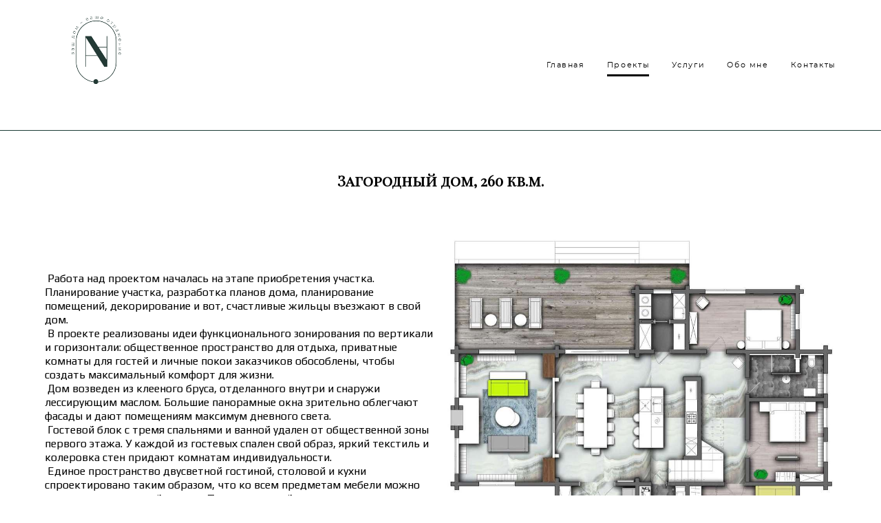

--- FILE ---
content_type: text/html; charset=UTF-8
request_url: https://annanikitina.com/house-full-of-agates
body_size: 20663
content:
<!-- Vigbo-cms //cdn-st3.vigbo.com/u15199/17760/ colin -->
<!DOCTYPE html>
<html lang="ru">
<head>
    <script>var _createCookie=function(e,o,t){var i,n="";t&&((i=new Date).setTime(i.getTime()+864e5*t),n="; expires="+i.toGMTString()),document.cookie=e+"="+o+n+"; path=/"};function getCookie(e){e=document.cookie.match(new RegExp("(?:^|; )"+e.replace(/([\.$?*|{}\(\)\[\]\\\/\+^])/g,"\\$1")+"=([^;]*)"));return e?decodeURIComponent(e[1]):void 0}"bot"==getCookie("_gphw_mode")&&_createCookie("_gphw_mode","humen",0);</script>
    <meta charset="utf-8">
<title>Загородный дом, 260 кв. м. </title>
<meta name="keywords" content="" />
<meta name="description" content=" Работа над проектом началась на этапе приобретения участка. Планирование участка, разработка планов дома, планирование помещений, декорирование и вот, счастливые жильцы въезжают в свой дом. 

 В проекте реализованы идеи функционального зонирования по вертикали и горизонтали: общественное пространство для отдыха, приватные комнаты для гостей и личные покои заказчиков обособлены, чтобы создать максимальный комфорт для жизни. 

 Дом возведен из клееного бруса, отделанного внутри и снаружи лессирующим маслом. Большие панорамные окна зрительно облегчают фасады и дают помещениям максимум дневного света. 

 Гостевой блок с тремя спальнями и ванной удален от общественной зоны первого этажа. У каждой из гостевых спален свой образ, яркий текстиль и колеровка стен придают комнатам индивидуальности.

 Единое пространство двусветной гостиной, столовой и кухни спроектировано таким образом, что ко всем предметам мебели можно осуществить круговой подход. Так, из гостиной можно попасть в прихожую, кухню-столовую и выйти на террасу с летней мебелью. Кухня-столовая удобно связана с кладовой и постирочной. Современная кухня островной планировки дополнена барной стойкой и винным шкафом. 

 Гостиная находится ниже кухни-столовой на несколько ступеней. Такое вертикальное зонирование позволило четко структурировать жилое пространство. " />
<meta property="og:title" content="Загородный дом, 260 кв. м." />
<meta property="og:description" content="&amp;nbsp;Работа над проектом началась на этапе приобретения участка. Планирование участка, разработка планов дома, планирование помещений, декорирование и вот, счастливые жильцы въезжают в свой дом.&amp;nbsp; &amp;nbsp;В проекте реализованы идеи функционального зонирования по вертикали и горизонтали:..." />
<meta property="og:url" content="https://annanikitina.com/house-full-of-agates" />
<meta property="og:type" content="website" />
<meta property="og:image" content="https://cdn-st3.vigbo.com/u15199/17760/blog/3619097/5264780/69516984/1000-b76a825d9ba1c7b09dded3284be4bfd6.jpg" />
<meta property="og:image" content="https://cdn-st3.vigbo.com/u15199/17760/blog/3619097/5264780/69151904/1000-32387258735a9ca758a44e30437537a7.jpg" />
<meta property="og:image" content="https://cdn-st3.vigbo.com/u15199/17760/logo/u-1618558205.png" />

<meta name="viewport" content="width=device-width, initial-scale=1">


	<link rel="shortcut icon" href="//cdn-st3.vigbo.com/u15199/17760/favicon.ico?ver=607868d98b548" type="image/x-icon" />

<!-- Blog RSS -->

<!-- Preset CSS -->
    <script>window.use_preset = false;</script>

<script>
    window.cdn_paths = {};
    window.cdn_paths.modules = '//cdn-s.vigbo.com/cms/kevin2/site/' + 'dev/scripts/site/';
    window.cdn_paths.site_scripts = '//cdn-s.vigbo.com/cms/kevin2/site/' + 'dev/scripts/';
</script>
    <link href="https://fonts.googleapis.com/css?family=Abel|Alegreya:400,400i,700,700i,800,800i,900,900i|Alex+Brush|Amatic+SC:400,700|Andika|Anonymous+Pro:400i,700i|Anton|Arimo:400,400i,700,700i|Arsenal:400,400i,700,700i|Asap:400,400i,500,500i,600,600i,700,700i|Bad+Script|Baumans|Bitter:100,100i,200,200i,300,300i,400i,500,500i,600,600i,700i,800,800i,900,900i|Brygada+1918:400,700,400i,700i|Cactus+Classical+Serif|Carlito:400,700,400i,700i|Chocolate+Classical+Sans|Comfortaa:300,400,500,600,700|Commissioner:100,200,300,400,500,600,700,800,900|Cormorant:300i,400i,500,500i,600,600i,700i|Cormorant+Garamond:300i,400i,500,500i,600,600i,700i|Cormorant+Infant:300i,400i,500,500i,600,600i,700i|Cousine:400,400i,700,700i|Crafty+Girls|Cuprum:400,400i,700,700i|Days+One|Dela+Gothic+One|Delius+Unicase:400,700|Didact+Gothic|Dosis|EB+Garamond:400i,500,500i,600,600i,700i,800,800i|Euphoria+Script|Exo|Exo+2:100,100i,200,200i,300i,400i,500,500i,600,600i,700i,800,800i,900,900i|Federo|Fira+Code:300,500,600|Fira+Sans:100,100i,200,200i,300i,400i,500,500i,600,600i,700i,800,800i,900,900i|Fira+Sans+Condensed:100,100i,200,200i,300i,400i,500,500i,600,600i,700i,800,800i,900,900i|Forum|Gentium+Book+Plus:400,700,400i,700i|Gentium+Plus:400,700,400i,700i|Geologica:100,200,300,400,500,600,700,800,900|Glegoo:400,700|Golos+Text:400,500,600,700,800,900|Gudea:400,400i,700|Handlee|IBM+Plex+Mono:100,100i,200,200i,300i,400i,500,500i,600,600i,700i|IBM+Plex+Sans:100,100i,200,200i,300i,400i,500,500i,600,600i,700i|IBM+Plex+Serif:100,100i,200,200i,300,300i,400,400i,500,500i,600,600i,700,700i|Inter:100,200,300,400,500,600,700,800,900|Inter+Tight:100,200,300,400,500,600,700,800,900,100i,200i,300i,400i,500i,600i,700i,800i,900i|Istok+Web:400,400i,700,700i|JetBrains+Mono:100,100i,200,200i,300,300i,400,400i,500,500i,600,600i,700,700i,800,800i|Jost:100,100i,200,200i,300,300i,400,400i,500,500i,600,600i,700,700i,800,800i,900,900i|Jura:400,300,500,600,700|Kelly+Slab|Kranky|Krona+One|Leckerli+One|Ledger|Liter|Lobster|Lora:400,400i,700,700i,500,500i,600,600i|Lunasima:400,700|Manrope:200,300,400,500,600,700,800|Marck+Script|Marko+One|Marmelad|Merienda+One|Merriweather:300i,400i,700i,900,900i|Moderustic:300,400,500,600,700,800|Montserrat:300i,400i,500,500i,600,600i,700i,800,800i,900,900i|Montserrat+Alternates:100,100i,200,200i,300,300i,400,400i,500,500i,600,600i,700,700i,800,800i,900,900i|Mulish:200,300,400,500,600,700,800,900,200i,300i,400i,500i,600i,700i,800i,900i|Neucha|Noticia+Text:400,400i,700,700i|Noto+Sans:400,400i,700,700i|Noto+Sans+Mono:100,200,300,400,500,600,700,800,900|Noto+Serif:400,400i,700,700i|Noto+Serif+Display:100,200,300,400,500,600,700,800,900,100i,200i,300i,400i,500i,600i,700i,800i,900i|Nova+Flat|Nova+Oval|Nova+Round|Nova+Slim|Nunito:400,200,200i,300,300i,400i,600,600i,700,700i,800,800i,900,900i|Old+Standard+TT:400i|Open+Sans:300i,400i,600,600i,700i,800,800i|Open+Sans+Condensed:300,300i,700|Oranienbaum|Original+Surfer|Oswald:200,500,600|Oxygen:300|Pacifico|Philosopher:400,400i,700,700i|Piazzolla:100,200,300,400,500,600,700,800,900,100i,200i,300i,400i,500i,600i,700i,800i,900i|Play:400,700|Playfair+Display:400,700,400i,500,500i,600,600i,700i,800,800i,900,900i|Playfair+Display+SC|Poiret+One|Press+Start+2P|Prosto+One|PT+Mono|PT+Sans:400i,700i|PT+Sans+Caption:400,700|PT+Sans+Narrow:400,700|PT+Serif:400i,700i|PT+Serif+Caption:400,400i|Quicksand|Raleway:100,100i,300i,400i,500,500i,600,600i,700i,800,800i,900,900i|Roboto:100,100i,300i,400i,500,500i,700i,900,900i|Roboto+Condensed:300i,400i,700i|Roboto+Mono:100,100i,200,200i,300,300i,400,400i,500,500i,600,600i,700,700i|Roboto+Slab:100,200,500,600,800,900|Rochester|Rokkitt:400,100,300,500,600,700,800,900|Rubik:300i,400i,500,500i,600,600i,700i,800,800i,900,900i|Ruslan+Display|Russo+One|Salsa|Satisfy|Scada:400,400i,700,700i|Snippet|Sofia|Source+Code+Pro:200,300,400,500,600,700,900|Source+Sans+Pro:200,300,400,600,700,900|Source+Serif+Pro:200,200i,300,300i,400,400i,600,600i,700,700i,900,900i|Spectral:200,200i,300,300i,400,400i,500,500i,600,600i,700,700i,800,800i|Stint+Ultra+Expanded|STIX+Two+Text:400,700,400i,700i|Syncopate|Tenor+Sans|Tinos:400,400i,700,700i|Trochut|Ubuntu:300i,400i,500,500i,700i|Ubuntu+Condensed|Ubuntu+Mono:400,400i,700,700i|Unbounded:200,300,400,500,600,700,800,900|Underdog|Unkempt:400,700|Voces|Wix+Madefor+Display:400,500,600,700,800|Wix+Madefor+Text:400,500,600,700,800,400i,500i,600i,700i,800i|Yeseva+One|Ysabeau:100,200,300,400,500,600,700,800,900,100i,200i,300i,400i,500i,600i,700i,800i,900i|Ysabeau+Infant:100,200,300,400,500,600,700,800,900,100i,200i,300i,400i,500i,600i,700i,800i,900i|Ysabeau+Office:100,200,300,400,500,600,700,800,900,100i,200i,300i,400i,500i,600i,700i,800i,900i|Ysabeau+SC:100,200,300,400,500,600,700,800,900|Zen+Old+Mincho&display=swap&subset=cyrillic" rel="stylesheet">    <!-- CORE CSS -->
            <!-- SITE CSS -->
    <link rel="stylesheet" type="text/css" href="//cdn-s.vigbo.com/cms/kevin2/site/prod/css/build_cms_front.css?v=XNnPpZ">
    <!-- PREVIEW CSS -->
        
    <!-- LIFE CHANGED CSS -->
            <link rel="stylesheet" type="text/css" href="https://annanikitina.com/css/custom.css?v=46.598" />
    
    
                    <!-- <script src="//cdn-s.vigbo.com/cms/kevin2/site/dev/scripts/vendor/jquery-1.9.1.min.js?v=cb2qZa"></script> -->

    
    
        <style>
    .adaptive-desktop .custom__content--max-width,
    .adaptive-desktop .md-infoline__wrap {
        max-width: 100%;
    }
</style>
    <script src="//cdn-s.vigbo.com/cms/kevin2/site/dev/scripts/vendor/jquery-3.3.1.min.js?ver=cb2qZa"></script>

    </head>


	



    <body data-template="colin" class="f__preset-box f__site f__2 loading locale_ru colin mod--search-disable mod--img-logo mod--header-static mod--menu-action-on-scroll mod--menu-fixed-on-scroll mod--menu-align-content mod--infoline-cross-enable desktop adaptive-desktop mod--horizontal-menu mod--infoline-disable bot-version js--loading-cascade mod--font-none-preset layout-logo-left--from-logo   " data-preview="">

            
    
        <div class="l-wrap js-wrap">

    <header class="l-header l-header-main js-header-main layout-logo-left--from-logo  ">
    <div class="l-header__wrapper custom__header-decorate-line custom__menu-bg-rgb custom__header-padding-y mod--show-menu-after-logo-load mod--effect-move-from-top">
        <div class="l-header__cont custom__content--max-width">

            <div class="l-header__row">

                <div class="l-header__col0 l-header__col l-header__mobile--box"><!-- mobile menu -->
                    <!-- basket icon for mobile -->
                                    </div>

                <div class="l-header__col1 l-header__col l-header__logo--box mod--set-logo-max-width">
                    <div id='logoWrap' class='logo__wrap' data-lt="" >
                        
<div class="logo logo-image">
	<a href="https://annanikitina.com/">
		

			
			<img src="[data-uri]"
				 data-src="//cdn-st3.vigbo.com/u15199/17760/logo/u-1618558205.png?v=46.598"
				 alt=""
				 title=""
				 class=" mod--has-logo2x mod--has-logo1x "
				 						data-src2x="//cdn-st3.vigbo.com/u15199/17760/logo/u-7b1a10d201a5d4d586af5e613640e7fc@2x.png?v=46.598"
						data-width2x="177.5"
				 			/>
			</a>

</div>
                    </div>
                </div>

                <div class="l-header__col2 l-header__col l-header__menu--box">

                    <nav class='md-menu' data-menu-type="origin">
                        			<ul class="menu md-menu__main js--menu__main is--level1  mod--menu_underline		 mod--menu_left"><li  id="5793785" data-id="5793785" class="md-menu__li-l1 menu-item js--menu__li-l1 "><a class="md-menu__href-l1 is--link-level1 f__menu height3 big-height5" href="https://annanikitina.com/"  >Главная</a></li><li  id="1173015" data-id="1173015" class="md-menu__li-l1 menu-item js--menu__li-l1  active with-sub"><a class="md-menu__href-l1 js--menu-mobile-sildetoggle is--link-level1 f__menu  is-mobile-active height3 big-height5" href="https://annanikitina.com/starokonjushennyj-pereulok-130-kvm"  >Проекты</a><div class="md-menu__wrap-l2 js--menu-submenu" id="sub-1173015" data-parent-id="1173015"><ul class="mod--submenu-center js--menu-submenu__ul mod--custom-scrollbar__not-mac"><li class="md-menu__li-l2 "><a class="md-menu__href-l2 f__sub-menu" href="https://annanikitina.com/starokonjushennyj-pereulok-130-kvm"  >Староконюшенный переулок, 130 кв.м.</a></li><li class="md-menu__li-l2 "><a class="md-menu__href-l2 f__sub-menu" href="https://annanikitina.com/zhk-rimskogo-korsakova-84-kvm"  >Ленинский проспект, 80 кв.м.</a></li><li class="md-menu__li-l2 "><a class="md-menu__href-l2 f__sub-menu" href="https://annanikitina.com/zhk-vander-park-170-kvm"  >ЖК "Vander Park", 170 кв.м.</a></li><li class="md-menu__li-l2 "><a class="md-menu__href-l2 f__sub-menu" href="https://annanikitina.com/leninskij-prospekt-80-kvm"  >ЖК "Кутузов Град", 50 кв.м.</a></li><li class="md-menu__li-l2 "><a class="md-menu__href-l2 f__sub-menu" href="https://annanikitina.com/zhk-river-park-60-kvm"  >ЖК "River Park", 60 кв.м.</a></li><li class="md-menu__li-l2 "><a class="md-menu__href-l2 f__sub-menu" href="https://annanikitina.com/rimskogo-korsakova-86-kvm"  >ЖК "Римского-Корсакова", 86 кв.м.</a></li><li class="md-menu__li-l2 "><a class="md-menu__href-l2 f__sub-menu" href="https://annanikitina.com/prospekt"  >Проспект мира, 112 кв.м.</a></li><li class="md-menu__li-l2 "><a class="md-menu__href-l2 f__sub-menu" href="https://annanikitina.com/zhk-botanicheskij-life-46-kvm"  >ЖК "Ботанический  Life", 46 кв.м.</a></li><li class="md-menu__li-l2 "><a class="md-menu__href-l2 f__sub-menu" href="https://annanikitina.com/classiccontemp"  >ЖК "Парк Мира", 104 кв.м.</a></li><li class="md-menu__li-l2 "><a class="md-menu__href-l2 f__sub-menu" href="https://annanikitina.com/onlyu"  >ЖК "Only", 122 кв.м.</a></li><li class="md-menu__li-l2 active"><a class="md-menu__href-l2 f__sub-menu" href="https://annanikitina.com/house-full-of-agates"  >Загородный дом, 260 кв. м. </a></li><li class="md-menu__li-l2 "><a class="md-menu__href-l2 f__sub-menu" href="https://annanikitina.com/bannyj-kompleks"  >Банный комплекс, 68 кв. м.</a></li><li class="md-menu__li-l2 "><a class="md-menu__href-l2 f__sub-menu" href="https://annanikitina.com/zhizn-za-steklom"  >ЖК "Двинцев", 64 кв.м. </a></li></ul></div></li><li  id="1179747" data-id="1179747" class="md-menu__li-l1 menu-item js--menu__li-l1 "><a class="md-menu__href-l1 is--link-level1 f__menu height3 big-height5" href="https://annanikitina.com/dizajn-proekt"  >Услуги</a></li><li  id="1174089" data-id="1174089" class="md-menu__li-l1 menu-item js--menu__li-l1 "><a class="md-menu__href-l1 is--link-level1 f__menu height3 big-height5" href="https://annanikitina.com/obo-mne"  >Обо мне</a></li><li  id="1105665" data-id="1105665" class="md-menu__li-l1 menu-item js--menu__li-l1 "><a class="md-menu__href-l1 is--link-level1 f__menu height3 big-height5" href="https://annanikitina.com/contacts"  >Контакты</a></li></ul><div class="md-menu-mobile__socials social-icons"><div class="social-icons-wrapper"></div></div>
                        <div class="js--menu-icons md-menu__icons md-menu__li-l1 md-menu__has-separator " style="display: none">
                            <!-- Если есть поиск или корзина -->
    <div class="l-header__icons--box f__menu">
        &nbsp; <!-- для выравнивания по вертикали (дублирует размер шрифта) -->

        <div class="l-header__icons--wrap">
            <div class="js--iconBasketWrapper" >
                
            </div>

                    </div>

        <!-- Add separator -->
                <!-- -->
    </div>
                        </div>
                    </nav>
                </div>

                <div class="l-header__col3 l-header__col l-header__ham--box" data-count-pages="5">
    <div class="md-menu__hamburger js-mob-menu-open">
        <svg height="20px" xmlns="http://www.w3.org/2000/svg" viewBox="0 0 18 17.5"><line class="hamburger-svg-style" y1="1" x2="18" y2="1"/><line class="hamburger-svg-style" y1="7" x2="18" y2="7"/><line class="hamburger-svg-style" y1="13" x2="18" y2="13"/></svg>
    </div>
</div>

            </div>
        </div>
    </div>
</header>








        <!-- Mobile menu -->
        <!-- mobile menu -->
<div  data-menu-type="mobile" data-custom-scroll data-set-top="stay-in-window" class="custom__header-decorate-line mod--custom-scroll-hidden mod--custom-scroll-resize md-menu--mobile js--menu--mobile mod--set-top--stop-mobile">
    <div class="md-menu--mobile__cont js--menu-mobile__cont">
        
        			<ul class="menu md-menu__main js--menu__main is--level1  mod--menu_underline		 mod--menu_left"><li  id="5793785" data-id="5793785" class="md-menu__li-l1 menu-item js--menu__li-l1 "><a class="md-menu__href-l1 is--link-level1 f__menu height3 big-height5" href="https://annanikitina.com/"  >Главная</a></li><li  id="1173015" data-id="1173015" class="md-menu__li-l1 menu-item js--menu__li-l1  active with-sub"><a class="md-menu__href-l1 js--menu-mobile-sildetoggle is--link-level1 f__menu  is-mobile-active height3 big-height5" href="https://annanikitina.com/starokonjushennyj-pereulok-130-kvm"  >Проекты</a><div class="md-menu__wrap-l2 js--menu-submenu" id="sub-1173015" data-parent-id="1173015"><ul class="mod--submenu-center js--menu-submenu__ul mod--custom-scrollbar__not-mac"><li class="md-menu__li-l2 "><a class="md-menu__href-l2 f__sub-menu" href="https://annanikitina.com/starokonjushennyj-pereulok-130-kvm"  >Староконюшенный переулок, 130 кв.м.</a></li><li class="md-menu__li-l2 "><a class="md-menu__href-l2 f__sub-menu" href="https://annanikitina.com/zhk-rimskogo-korsakova-84-kvm"  >Ленинский проспект, 80 кв.м.</a></li><li class="md-menu__li-l2 "><a class="md-menu__href-l2 f__sub-menu" href="https://annanikitina.com/zhk-vander-park-170-kvm"  >ЖК "Vander Park", 170 кв.м.</a></li><li class="md-menu__li-l2 "><a class="md-menu__href-l2 f__sub-menu" href="https://annanikitina.com/leninskij-prospekt-80-kvm"  >ЖК "Кутузов Град", 50 кв.м.</a></li><li class="md-menu__li-l2 "><a class="md-menu__href-l2 f__sub-menu" href="https://annanikitina.com/zhk-river-park-60-kvm"  >ЖК "River Park", 60 кв.м.</a></li><li class="md-menu__li-l2 "><a class="md-menu__href-l2 f__sub-menu" href="https://annanikitina.com/rimskogo-korsakova-86-kvm"  >ЖК "Римского-Корсакова", 86 кв.м.</a></li><li class="md-menu__li-l2 "><a class="md-menu__href-l2 f__sub-menu" href="https://annanikitina.com/prospekt"  >Проспект мира, 112 кв.м.</a></li><li class="md-menu__li-l2 "><a class="md-menu__href-l2 f__sub-menu" href="https://annanikitina.com/zhk-botanicheskij-life-46-kvm"  >ЖК "Ботанический  Life", 46 кв.м.</a></li><li class="md-menu__li-l2 "><a class="md-menu__href-l2 f__sub-menu" href="https://annanikitina.com/classiccontemp"  >ЖК "Парк Мира", 104 кв.м.</a></li><li class="md-menu__li-l2 "><a class="md-menu__href-l2 f__sub-menu" href="https://annanikitina.com/onlyu"  >ЖК "Only", 122 кв.м.</a></li><li class="md-menu__li-l2 active"><a class="md-menu__href-l2 f__sub-menu" href="https://annanikitina.com/house-full-of-agates"  >Загородный дом, 260 кв. м. </a></li><li class="md-menu__li-l2 "><a class="md-menu__href-l2 f__sub-menu" href="https://annanikitina.com/bannyj-kompleks"  >Банный комплекс, 68 кв. м.</a></li><li class="md-menu__li-l2 "><a class="md-menu__href-l2 f__sub-menu" href="https://annanikitina.com/zhizn-za-steklom"  >ЖК "Двинцев", 64 кв.м. </a></li></ul></div></li><li  id="1179747" data-id="1179747" class="md-menu__li-l1 menu-item js--menu__li-l1 "><a class="md-menu__href-l1 is--link-level1 f__menu height3 big-height5" href="https://annanikitina.com/dizajn-proekt"  >Услуги</a></li><li  id="1174089" data-id="1174089" class="md-menu__li-l1 menu-item js--menu__li-l1 "><a class="md-menu__href-l1 is--link-level1 f__menu height3 big-height5" href="https://annanikitina.com/obo-mne"  >Обо мне</a></li><li  id="1105665" data-id="1105665" class="md-menu__li-l1 menu-item js--menu__li-l1 "><a class="md-menu__href-l1 is--link-level1 f__menu height3 big-height5" href="https://annanikitina.com/contacts"  >Контакты</a></li></ul><div class="md-menu-mobile__socials social-icons"><div class="social-icons-wrapper"></div></div>
        <span class="js-close-mobile-menu close-mobile-menu">
        <!--<svg width="20px" height="20px"  xmlns="http://www.w3.org/2000/svg" viewBox="0 0 14.39 17.5"><line class="close-menu-burger" x1="0.53" y1="2.04" x2="13.86" y2="15.37"/><line class="close-menu-burger" x1="0.53" y1="15.37" x2="13.86" y2="2.04"/></svg>-->
            <svg xmlns="http://www.w3.org/2000/svg" width="18" height="18" viewBox="0 0 18 18"><path class="close-menu-burger" fill="none" fill-rule="evenodd" stroke="#fff" stroke-linecap="round" stroke-linejoin="round" stroke-width="1.5" d="M9 9.5l8-8-8 8-8-8 8 8zm0 0l8 8-8-8-8 8 8-8z"/></svg>
        </span>
    </div>
</div>

        <!-- Blog Slider -->
        
        <!-- CONTENT -->
        <div class="l-content l-content--main  desktop ">
            <section id="blog" class="l-content--box blog composite" data-structure="blog-dispatcher" data-blog-type="" data-blog-preview-layout="">
    <div class="">
        <!-- Desktop/Mobile Blog -->
        
                <style>
        #post-content .element-box > .element { padding-bottom: 10px; }

        .composite-content .composite-content-box {
            max-width: 1200px;
            margin: 0 auto;
        }

    </style>

    <script type="text/json" id="blog-options">
        {"sid":"3619097","url":"house-full-of-agates","design":null}    </script>

    <script type="text/json" id="post-form-error-messages">
        {"required":"\u041e\u0431\u044f\u0437\u0430\u0442\u0435\u043b\u044c\u043d\u043e \u043a \u0437\u0430\u043f\u043e\u043b\u043d\u0435\u043d\u0438\u044e","mailerror":"\u0412\u0432\u0435\u0434\u0438\u0442\u0435 \u043a\u043e\u0440\u0440\u0435\u043a\u0442\u043d\u044b\u0439 e-mail","msgInvalidFileExtension":"\u041d\u0435\u0434\u043e\u043f\u0443\u0441\u0442\u0438\u043c\u044b\u0439 \u0444\u043e\u0440\u043c\u0430\u0442 \u0444\u0430\u0439\u043b\u0430 \"{name}\", \u0437\u0430\u0433\u0440\u0443\u0437\u0438\u0442\u0435 \u0444\u0430\u0439\u043b \u0432 \u0444\u043e\u0440\u043c\u0430\u0442\u0435 \"{extensions}\"","msgSizeTooLarge":"\u0424\u0430\u0439\u043b \"{name}\" ({size} KB) \u0441\u043b\u0438\u0448\u043a\u043e\u043c \u0431\u043e\u043b\u044c\u0448\u043e\u0439, \u043c\u0430\u043a\u0441\u0438\u043c\u0430\u043b\u044c\u043d\u044b\u0439 \u0440\u0430\u0437\u043c\u0435\u0440 \u0444\u0430\u0439\u043b\u0430 {maxSize} KB.","msgSumSizeTooLarge":"\u041e\u0431\u0449\u0438\u0439 \u0440\u0430\u0437\u043c\u0435\u0440 \u0444\u0430\u0439\u043b\u043e\u0432 \u043d\u0435 \u0434\u043e\u043b\u0436\u0435\u043d \u043f\u0440\u0435\u0432\u044b\u0448\u0430\u0442\u044c 25 \u041cB","msgDuplicateFile":"\u0424\u0430\u0439\u043b \"{name}\" \u0443\u0436\u0435 \u043f\u0440\u0438\u043a\u0440\u0435\u043f\u043b\u0435\u043d. \u0412\u044b \u043d\u0435 \u043c\u043e\u0436\u0435\u0442\u0435 \u043f\u0440\u0438\u043a\u0440\u0435\u043f\u0438\u0442\u044c 2 \u043e\u0434\u0438\u043d\u0430\u043a\u043e\u0432\u044b\u0445 \u0444\u0430\u0439\u043b\u0430."}    </script>

    <script type="text/json" id="blog-protect-images-options">
        {"message":"","protectImage":"n"}    </script>
    <script>window.widgetPostMapScroll = true;</script>

    <div class="composite-content blog-content sidebar-position-none blog-type-post"
         data-backbone-view="blog-post"
         data-protect-image="Array">
        <!-- composite-content-box -->
        <div class=" blog-content-box">
            

<div class="items">
    <article class="post composite-frontend-post" id="post_5264780">
        <div id="post-content" style="max-width: 100%;">
            <div class="post-body">
	<style type="text/css">.adaptive-desktop #section5264780_0 .section__content{min-height:10px;}</style><a id="custom" class="js--anchor" name="custom"></a><div class="md-section js--section" id="section5264780_0">
        
    <div class="section__bg"  ></div>
			<div class="section__content">
				<div class="container custom__content--max-width"><div class="row"><div class="col col-md-24"><div class="widget"
	 id="widget_69516969"
	 data-id="69516969"
	 data-type="post-title">

    <div class="element post-title" id="w_69516969">
<div class="widget-content">
    <style>
        #w_69516969 .title-shell {
                color: rgba(0, 0, 0, 1);
                            font-family: Playfair Display SC;
                font-size: 21px;
                                        justify-content: center;
                    }
                #w_69516969 .title {
                                    letter-spacing: 0em;
                margin-right: 0em;
                                        line-height: 1.2em;
                        font-weight: bold;                                                    }
        
        
        
                #w_69516969 .title-shell:before,
        #w_69516969 .title-shell:after {
            display: none;
        }
        #w_69516969  .title {
            max-width: 100%;
        }
            </style>
    <div class='title-wrapper'>

    
                <div class="title-shell">
                <h2 class="title stop-css">
                    Загородный дом, 260 кв.м.                </h2>
            </div>
        
    </div>
</div>
</div>

</div>
</div></div><div class="row"><div class="col col-md-24"><div class="widget"
	 id="widget_69517001"
	 data-id="69517001"
	 data-type="post-indent">

    <div class="wg-post-indent" id="w_69517001">
    <div class="wg-post-indent__inner" style="width: 100%; height: 30px;"></div>
</div></div>
</div></div><div class="row"><div class="col col-md-12"><div class="widget"
	 id="widget_69517041"
	 data-id="69517041"
	 data-type="post-indent">

    <div class="wg-post-indent" id="w_69517041">
    <div class="wg-post-indent__inner" style="width: 100%; height: 30px;"></div>
</div></div>
<div class="widget"
	 id="widget_69516982"
	 data-id="69516982"
	 data-type="simple-text">

    
<div class="element simple-text transparentbg" id="w_69516982" style="background-color: transparent; ">
    <div class="text-box text-box-test1  nocolumns" style="max-width: 100%; -moz-column-gap: 10px; -webkit-column-gap: 10px; column-gap: 10px; letter-spacing: 0em; line-height: 1.3;  margin: 0 auto; ">
        <p><span style="font-family:play;">&nbsp;Работа над проектом началась на этапе приобретения участка. Планирование участка, разработка планов дома, планирование помещений, декорирование и вот, счастливые жильцы въезжают в свой дом.&nbsp;</span></p>

<p><span style="font-family:play;">&nbsp;В проекте реализованы идеи функционального зонирования по вертикали и горизонтали: общественное пространство для отдыха, приватные комнаты для гостей и личные покои заказчиков обособлены, чтобы создать максимальный комфорт для жизни.&nbsp;</span></p>

<p><span style="font-family:play;">&nbsp;Дом возведен из клееного бруса, отделанного внутри и снаружи лессирующим маслом. Большие панорамные окна зрительно облегчают фасады и дают помещениям максимум дневного света.&nbsp;</span></p>

<p><span style="font-family:play;">&nbsp;Гостевой блок с тремя спальнями и ванной удален от общественной зоны первого этажа. У каждой из гостевых спален свой образ, яркий текстиль и колеровка стен придают комнатам индивидуальности.</span></p>

<p><span style="font-family:play;">&nbsp;Единое пространство двусветной гостиной, столовой и кухни спроектировано таким образом, что ко всем предметам мебели можно осуществить круговой подход. Так, из гостиной можно попасть в прихожую, кухню-столовую и выйти на террасу с летней мебелью. Кухня-столовая удобно связана с кладовой и постирочной. Современная кухня островной планировки дополнена барной стойкой и винным шкафом.&nbsp;</span></p>

<p><span style="font-family:play;">&nbsp;Гостиная находится ниже кухни-столовой на несколько ступеней. Такое вертикальное зонирование позволило четко структурировать жилое пространство.&nbsp;</span></p>
        
    </div>
</div></div>
</div><div class="col col-md-12"><div class="widget"
	 id="widget_69516984"
	 data-id="69516984"
	 data-type="simple-image">

    <script type="text/json" class='widget-options'>
{"photoData":{"id":"69217367","name":"b76a825d9ba1c7b09dded3284be4bfd6.jpg","crop":{"w":"2000","h":"1358","r":"custom","x":"101","y":"17","x2":"662","y2":"539","pw":"832","ph":"565"},"size":{"height":"3251","width":"4788"},"width":"4788","height":"3251","bg":"rgba(219,219,217,.7)"},"storage":"\/\/cdn-st3.vigbo.com\/u15199\/17760\/blog\/3619097\/5264780\/69516984\/"}</script>



<div class="element simple-image custom imageNoStretch  mod--gallery-easy    " id="w_69516984">
    <div class="image-box ae--hover-effect__parent js--hover-effect__parent" style="max-width: 100%; text-align: center; ">

        <div class="image-block ae--hover-effect__child-first">
            <div class="gallery-squery-bg mod--center" style="background-color: rgba(219,219,217,.7); max-width: 1349px"></div>
            <img style="width: 1349px" class="js--pin-show image-pic gallery-image-in"  src='[data-uri]' data-base-path="//cdn-st3.vigbo.com/u15199/17760/blog/3619097/5264780/69516984/" data-file-name="b76a825d9ba1c7b09dded3284be4bfd6.jpg" data-dynamic="true" alt="" width="1349" height="3251" data-width="1349" data-height="1255" />
            <div class="ae--hover-effect__child-first__inner js--pin-show"  ></div>
        </div>
        
    </div>
</div>
</div>
</div></div><div class="row"><div class="col col-md-24"><div class="widget"
	 id="widget_69151904"
	 data-id="69151904"
	 data-type="post-gallery">

    
<script type="text/json" class="widget-options">
{"photos":[[{"id":"68789771","width":"3000","height":"1904","file":"32387258735a9ca758a44e30437537a7.jpg"},{"id":"68789772","width":"3000","height":"2059","file":"6f16547a186962abf5fc08b40eababd5.jpg"},{"id":"68789773","width":"3000","height":"1925","file":"6bf1232d34960009d9a8827562365f00.jpg"},{"id":"68789774","width":"3000","height":"2013","file":"f9452fda032be740e4c9ba6c62bb3e49.jpg"}],[{"id":"68789775","width":"2084","height":"3000","file":"93c8308e936fc65826ab01a88c21f07d.jpg"},{"id":"68789776","width":"2115","height":"3000","file":"b1332d17e15ee3d50e583bdf4b48bfd9.jpg"},{"id":"68789777","width":"2156","height":"3000","file":"ecafa4a565bad20adc96dc812b4bebb3.jpg"},{"id":"68789778","width":"3000","height":"2074","file":"7bfb41889ca020a9937f2c83a3eaabf3.jpg"}],[{"id":"68789779","width":"2145","height":"3000","file":"229f0025f4a9617a7356b07f4d7c06b0.jpg"},{"id":"68789780","width":"3000","height":"2106","file":"f9c5ba5cb954cbeee2b3cc5658d1fbfb.jpg"},{"id":"68789781","width":"3000","height":"2069","file":"d0f24f9756e6019af40f38375123d363.jpg"},{"id":"68789782","width":"3000","height":"1998","file":"23e8a4d8e0d07e269e2e94487822503a.jpg"}],[{"id":"68789783","width":"3000","height":"2002","file":"371e2a8e3e0ef4609b1b205544172953.jpg"},{"id":"68789784","width":"3000","height":"2002","file":"643bd44bd302a32782471480368cb4b2.jpg"},{"id":"68789785","width":"2061","height":"3000","file":"78597fc8f8f6b8909cff4f3d41cbcd6d.jpg"},{"id":"68789786","width":"2051","height":"3000","file":"554cd53c1e996607026e57fd7e135d46.jpg"}],[{"id":"68789787","width":"2039","height":"3000","file":"0f3d3e09d595962220943b458c03cbc1.jpg"},{"id":"68789788","width":"2073","height":"3000","file":"11cc64ed2d5c7f2fe72957808583be47.jpg"},{"id":"68789789","width":"2041","height":"3000","file":"ce5167f62174faecf5735451b3a2acf2.jpg"},{"id":"68789790","width":"2089","height":"3000","file":"af90687ffe0a80be3a42ceba6e50a93a.jpg"}],[{"id":"68789791","width":"3000","height":"2072","file":"08d8393f3a5e213babc53270fe69b316.jpg"},{"id":"68789792","width":"3000","height":"2002","file":"a700a1cea00a9ca02b4f01bfed4b73c7.jpg"},{"id":"68789793","width":"2180","height":"3000","file":"432d85aa9fd9ed272ad82d10c8e9fc97.jpg"},{"id":"68789794","width":"2011","height":"3000","file":"30f6699cdbea97f004b373877e74125a.jpg"}],[{"id":"68789795","width":"3000","height":"2031","file":"ad7bd7c3f165e0f0c855f8cfdbfbc64b.jpg"},{"id":"68789796","width":"3000","height":"2002","file":"b30c567f2f220e9a5cae5e0adfa49ff7.jpg"},{"id":"68789797","width":"2194","height":"3000","file":"ccea7455740c2f99d0e05747352cfce0.jpg"},{"id":"68789798","width":"2293","height":"3000","file":"54dfc439ca00a66d152f55102a9960b8.jpg"}],[{"id":"68789799","width":"4982","height":"3339","file":"94978fdbe47bc4fa22b7fd23b91c86b6.jpg"},{"id":"68789800","width":"3345","height":"5072","file":"72036b2b9a26b0be0dd9c1cccafa173a.jpg"},{"id":"68789801","width":"3000","height":"2052","file":"0bb04ad5ea3a9972ce72d479ee3a718d.jpg"},{"id":"68789802","width":"1899","height":"3000","file":"aa0d32e0864c61e8ee289d5ce7d4f4e7.jpg"}],[{"id":"68789803","width":"2066","height":"3000","file":"f55e68e0002126e366fdc5e2fa0c8d79.jpg"},{"id":"68789804","width":"2062","height":"3000","file":"a16a6abffa72d42be267f7e66593c0da.jpg"}]],"photoGap":20,"storage":"\/\/cdn-st3.vigbo.com\/u15199\/17760\/blog\/3619097\/5264780\/69151904\/","fullscreen":"y"}</script>
<style>
    .adaptive-desktop #widget_69151904 {
        width: 100%;
    }
    
    
        #w_69151904 .preview__item {
            padding: 10px;
            overflow: hidden;
        }

        #w_69151904 .preview {
            margin: -10px;
        }
    
    #w_69151904 .preview__title {
        color: #000000;
            font-family: "Arial";
        font-size:  12px;
        letter-spacing: 0em;
        line-height: 1.3;
                }

</style>

        <style>
    /* For mobile indent*/
    .adaptive-mobile #widget_69151904 .preview {
                    margin: -10px;
            }
    .adaptive-mobile #widget_69151904 .preview__item {
                    padding: 10px;
            }
    </style>
    <div class="wg-post-gallery mod--gallery-easy" data-align="left">
        <!-- Wg preview front key: test-gallery-layout-fluid -->
        <div class="mod--table" data-structure="galcategory" id="w_69151904">
            <div class="mod--grid js-grid-layout-controller counter-mode" data-layout="grid">
                                <div class="gallery-layout-grid">
                    <div class="fluid-grid-wrapper">
                                                <div class="fluid-grid preview   " data-columnmaxwidth="2" data-column-indent="20" data-col="3">
                            
                            
                            <div class="preview__item js--grid__item  mod--clickable js-open-this-photo--fullscreen item fade-on-hover loading "
                                 data-width="2000"
                                 data-height="1269">
                                                                                                        <div class="js--pin-show pin-show" style="background-color: rgba(125,125,125,.7); ">
                                                                                <img class="gallery-image-in" src='[data-uri]'
                                            alt=""
                                            data-base-path="//cdn-st3.vigbo.com/u15199/17760/blog/3619097/5264780/69151904/"
                                            data-file-name="32387258735a9ca758a44e30437537a7.jpg"
                                            data-dynamic="true"
                                            data-width="2000"
                                            data-height="1269"
                                        />
                                    </div>
                                                                                                                                    </div>
                            
                            
                            <div class="preview__item js--grid__item  mod--clickable js-open-this-photo--fullscreen item fade-on-hover loading "
                                 data-width="2000"
                                 data-height="1373">
                                                                                                        <div class="js--pin-show pin-show" style="background-color: rgba(125,125,125,.7); ">
                                                                                <img class="gallery-image-in" src='[data-uri]'
                                            alt=""
                                            data-base-path="//cdn-st3.vigbo.com/u15199/17760/blog/3619097/5264780/69151904/"
                                            data-file-name="6f16547a186962abf5fc08b40eababd5.jpg"
                                            data-dynamic="true"
                                            data-width="2000"
                                            data-height="1373"
                                        />
                                    </div>
                                                                                                                                    </div>
                            
                            
                            <div class="preview__item js--grid__item  mod--clickable js-open-this-photo--fullscreen item fade-on-hover loading "
                                 data-width="2000"
                                 data-height="1283">
                                                                                                        <div class="js--pin-show pin-show" style="background-color: rgba(125,125,125,.7); ">
                                                                                <img class="gallery-image-in" src='[data-uri]'
                                            alt=""
                                            data-base-path="//cdn-st3.vigbo.com/u15199/17760/blog/3619097/5264780/69151904/"
                                            data-file-name="6bf1232d34960009d9a8827562365f00.jpg"
                                            data-dynamic="true"
                                            data-width="2000"
                                            data-height="1283"
                                        />
                                    </div>
                                                                                                                                    </div>
                            
                            
                            <div class="preview__item js--grid__item  mod--clickable js-open-this-photo--fullscreen item fade-on-hover loading "
                                 data-width="2000"
                                 data-height="1342">
                                                                                                        <div class="js--pin-show pin-show" style="background-color: rgba(125,125,125,.7); ">
                                                                                <img class="gallery-image-in" src='[data-uri]'
                                            alt=""
                                            data-base-path="//cdn-st3.vigbo.com/u15199/17760/blog/3619097/5264780/69151904/"
                                            data-file-name="f9452fda032be740e4c9ba6c62bb3e49.jpg"
                                            data-dynamic="true"
                                            data-width="2000"
                                            data-height="1342"
                                        />
                                    </div>
                                                                                                                                    </div>
                            
                            
                            <div class="preview__item js--grid__item  mod--clickable js-open-this-photo--fullscreen item fade-on-hover loading "
                                 data-width="2000"
                                 data-height="2879">
                                                                                                        <div class="js--pin-show pin-show" style="background-color: rgba(125,125,125,.7); ">
                                                                                <img class="gallery-image-in" src='[data-uri]'
                                            alt=""
                                            data-base-path="//cdn-st3.vigbo.com/u15199/17760/blog/3619097/5264780/69151904/"
                                            data-file-name="93c8308e936fc65826ab01a88c21f07d.jpg"
                                            data-dynamic="true"
                                            data-width="2000"
                                            data-height="2879"
                                        />
                                    </div>
                                                                                                                                    </div>
                            
                            
                            <div class="preview__item js--grid__item  mod--clickable js-open-this-photo--fullscreen item fade-on-hover loading "
                                 data-width="2000"
                                 data-height="2837">
                                                                                                        <div class="js--pin-show pin-show" style="background-color: rgba(125,125,125,.7); ">
                                                                                <img class="gallery-image-in" src='[data-uri]'
                                            alt=""
                                            data-base-path="//cdn-st3.vigbo.com/u15199/17760/blog/3619097/5264780/69151904/"
                                            data-file-name="b1332d17e15ee3d50e583bdf4b48bfd9.jpg"
                                            data-dynamic="true"
                                            data-width="2000"
                                            data-height="2837"
                                        />
                                    </div>
                                                                                                                                    </div>
                            
                            
                            <div class="preview__item js--grid__item  mod--clickable js-open-this-photo--fullscreen item fade-on-hover loading "
                                 data-width="2000"
                                 data-height="2783">
                                                                                                        <div class="js--pin-show pin-show" style="background-color: rgba(125,125,125,.7); ">
                                                                                <img class="gallery-image-in" src='[data-uri]'
                                            alt=""
                                            data-base-path="//cdn-st3.vigbo.com/u15199/17760/blog/3619097/5264780/69151904/"
                                            data-file-name="ecafa4a565bad20adc96dc812b4bebb3.jpg"
                                            data-dynamic="true"
                                            data-width="2000"
                                            data-height="2783"
                                        />
                                    </div>
                                                                                                                                    </div>
                            
                            
                            <div class="preview__item js--grid__item  mod--clickable js-open-this-photo--fullscreen item fade-on-hover loading "
                                 data-width="2000"
                                 data-height="1383">
                                                                                                        <div class="js--pin-show pin-show" style="background-color: rgba(125,125,125,.7); ">
                                                                                <img class="gallery-image-in" src='[data-uri]'
                                            alt=""
                                            data-base-path="//cdn-st3.vigbo.com/u15199/17760/blog/3619097/5264780/69151904/"
                                            data-file-name="7bfb41889ca020a9937f2c83a3eaabf3.jpg"
                                            data-dynamic="true"
                                            data-width="2000"
                                            data-height="1383"
                                        />
                                    </div>
                                                                                                                                    </div>
                            
                            
                            <div class="preview__item js--grid__item  mod--clickable js-open-this-photo--fullscreen item fade-on-hover loading "
                                 data-width="2000"
                                 data-height="2797">
                                                                                                        <div class="js--pin-show pin-show" style="background-color: rgba(125,125,125,.7); ">
                                                                                <img class="gallery-image-in" src='[data-uri]'
                                            alt=""
                                            data-base-path="//cdn-st3.vigbo.com/u15199/17760/blog/3619097/5264780/69151904/"
                                            data-file-name="229f0025f4a9617a7356b07f4d7c06b0.jpg"
                                            data-dynamic="true"
                                            data-width="2000"
                                            data-height="2797"
                                        />
                                    </div>
                                                                                                                                    </div>
                            
                            
                            <div class="preview__item js--grid__item  mod--clickable js-open-this-photo--fullscreen item fade-on-hover loading "
                                 data-width="2000"
                                 data-height="1404">
                                                                                                        <div class="js--pin-show pin-show" style="background-color: rgba(125,125,125,.7); ">
                                                                                <img class="gallery-image-in" src='[data-uri]'
                                            alt=""
                                            data-base-path="//cdn-st3.vigbo.com/u15199/17760/blog/3619097/5264780/69151904/"
                                            data-file-name="f9c5ba5cb954cbeee2b3cc5658d1fbfb.jpg"
                                            data-dynamic="true"
                                            data-width="2000"
                                            data-height="1404"
                                        />
                                    </div>
                                                                                                                                    </div>
                            
                            
                            <div class="preview__item js--grid__item  mod--clickable js-open-this-photo--fullscreen item fade-on-hover loading "
                                 data-width="2000"
                                 data-height="1379">
                                                                                                        <div class="js--pin-show pin-show" style="background-color: rgba(125,125,125,.7); ">
                                                                                <img class="gallery-image-in" src='[data-uri]'
                                            alt=""
                                            data-base-path="//cdn-st3.vigbo.com/u15199/17760/blog/3619097/5264780/69151904/"
                                            data-file-name="d0f24f9756e6019af40f38375123d363.jpg"
                                            data-dynamic="true"
                                            data-width="2000"
                                            data-height="1379"
                                        />
                                    </div>
                                                                                                                                    </div>
                            
                            
                            <div class="preview__item js--grid__item  mod--clickable js-open-this-photo--fullscreen item fade-on-hover loading "
                                 data-width="2000"
                                 data-height="1332">
                                                                                                        <div class="js--pin-show pin-show" style="background-color: rgba(125,125,125,.7); ">
                                                                                <img class="gallery-image-in" src='[data-uri]'
                                            alt=""
                                            data-base-path="//cdn-st3.vigbo.com/u15199/17760/blog/3619097/5264780/69151904/"
                                            data-file-name="23e8a4d8e0d07e269e2e94487822503a.jpg"
                                            data-dynamic="true"
                                            data-width="2000"
                                            data-height="1332"
                                        />
                                    </div>
                                                                                                                                    </div>
                            
                            
                            <div class="preview__item js--grid__item  mod--clickable js-open-this-photo--fullscreen item fade-on-hover loading "
                                 data-width="2000"
                                 data-height="1335">
                                                                                                        <div class="js--pin-show pin-show" style="background-color: rgba(125,125,125,.7); ">
                                                                                <img class="gallery-image-in" src='[data-uri]'
                                            alt=""
                                            data-base-path="//cdn-st3.vigbo.com/u15199/17760/blog/3619097/5264780/69151904/"
                                            data-file-name="371e2a8e3e0ef4609b1b205544172953.jpg"
                                            data-dynamic="true"
                                            data-width="2000"
                                            data-height="1335"
                                        />
                                    </div>
                                                                                                                                    </div>
                            
                            
                            <div class="preview__item js--grid__item  mod--clickable js-open-this-photo--fullscreen item fade-on-hover loading "
                                 data-width="2000"
                                 data-height="1335">
                                                                                                        <div class="js--pin-show pin-show" style="background-color: rgba(125,125,125,.7); ">
                                                                                <img class="gallery-image-in" src='[data-uri]'
                                            alt=""
                                            data-base-path="//cdn-st3.vigbo.com/u15199/17760/blog/3619097/5264780/69151904/"
                                            data-file-name="643bd44bd302a32782471480368cb4b2.jpg"
                                            data-dynamic="true"
                                            data-width="2000"
                                            data-height="1335"
                                        />
                                    </div>
                                                                                                                                    </div>
                            
                            
                            <div class="preview__item js--grid__item  mod--clickable js-open-this-photo--fullscreen item fade-on-hover loading "
                                 data-width="2000"
                                 data-height="2911">
                                                                                                        <div class="js--pin-show pin-show" style="background-color: rgba(125,125,125,.7); ">
                                                                                <img class="gallery-image-in" src='[data-uri]'
                                            alt=""
                                            data-base-path="//cdn-st3.vigbo.com/u15199/17760/blog/3619097/5264780/69151904/"
                                            data-file-name="78597fc8f8f6b8909cff4f3d41cbcd6d.jpg"
                                            data-dynamic="true"
                                            data-width="2000"
                                            data-height="2911"
                                        />
                                    </div>
                                                                                                                                    </div>
                            
                            
                            <div class="preview__item js--grid__item  mod--clickable js-open-this-photo--fullscreen item fade-on-hover loading "
                                 data-width="2000"
                                 data-height="2925">
                                                                                                        <div class="js--pin-show pin-show" style="background-color: rgba(125,125,125,.7); ">
                                                                                <img class="gallery-image-in" src='[data-uri]'
                                            alt=""
                                            data-base-path="//cdn-st3.vigbo.com/u15199/17760/blog/3619097/5264780/69151904/"
                                            data-file-name="554cd53c1e996607026e57fd7e135d46.jpg"
                                            data-dynamic="true"
                                            data-width="2000"
                                            data-height="2925"
                                        />
                                    </div>
                                                                                                                                    </div>
                            
                            
                            <div class="preview__item js--grid__item  mod--clickable js-open-this-photo--fullscreen item fade-on-hover loading "
                                 data-width="2000"
                                 data-height="2943">
                                                                                                        <div class="js--pin-show pin-show" style="background-color: rgba(125,125,125,.7); ">
                                                                                <img class="gallery-image-in" src='[data-uri]'
                                            alt=""
                                            data-base-path="//cdn-st3.vigbo.com/u15199/17760/blog/3619097/5264780/69151904/"
                                            data-file-name="0f3d3e09d595962220943b458c03cbc1.jpg"
                                            data-dynamic="true"
                                            data-width="2000"
                                            data-height="2943"
                                        />
                                    </div>
                                                                                                                                    </div>
                            
                            
                            <div class="preview__item js--grid__item  mod--clickable js-open-this-photo--fullscreen item fade-on-hover loading "
                                 data-width="2000"
                                 data-height="2894">
                                                                                                        <div class="js--pin-show pin-show" style="background-color: rgba(125,125,125,.7); ">
                                                                                <img class="gallery-image-in" src='[data-uri]'
                                            alt=""
                                            data-base-path="//cdn-st3.vigbo.com/u15199/17760/blog/3619097/5264780/69151904/"
                                            data-file-name="11cc64ed2d5c7f2fe72957808583be47.jpg"
                                            data-dynamic="true"
                                            data-width="2000"
                                            data-height="2894"
                                        />
                                    </div>
                                                                                                                                    </div>
                            
                            
                            <div class="preview__item js--grid__item  mod--clickable js-open-this-photo--fullscreen item fade-on-hover loading "
                                 data-width="2000"
                                 data-height="2940">
                                                                                                        <div class="js--pin-show pin-show" style="background-color: rgba(125,125,125,.7); ">
                                                                                <img class="gallery-image-in" src='[data-uri]'
                                            alt=""
                                            data-base-path="//cdn-st3.vigbo.com/u15199/17760/blog/3619097/5264780/69151904/"
                                            data-file-name="ce5167f62174faecf5735451b3a2acf2.jpg"
                                            data-dynamic="true"
                                            data-width="2000"
                                            data-height="2940"
                                        />
                                    </div>
                                                                                                                                    </div>
                            
                            
                            <div class="preview__item js--grid__item  mod--clickable js-open-this-photo--fullscreen item fade-on-hover loading "
                                 data-width="2000"
                                 data-height="2872">
                                                                                                        <div class="js--pin-show pin-show" style="background-color: rgba(125,125,125,.7); ">
                                                                                <img class="gallery-image-in" src='[data-uri]'
                                            alt=""
                                            data-base-path="//cdn-st3.vigbo.com/u15199/17760/blog/3619097/5264780/69151904/"
                                            data-file-name="af90687ffe0a80be3a42ceba6e50a93a.jpg"
                                            data-dynamic="true"
                                            data-width="2000"
                                            data-height="2872"
                                        />
                                    </div>
                                                                                                                                    </div>
                            
                            
                            <div class="preview__item js--grid__item  mod--clickable js-open-this-photo--fullscreen item fade-on-hover loading "
                                 data-width="2000"
                                 data-height="1381">
                                                                                                        <div class="js--pin-show pin-show" style="background-color: rgba(125,125,125,.7); ">
                                                                                <img class="gallery-image-in" src='[data-uri]'
                                            alt=""
                                            data-base-path="//cdn-st3.vigbo.com/u15199/17760/blog/3619097/5264780/69151904/"
                                            data-file-name="08d8393f3a5e213babc53270fe69b316.jpg"
                                            data-dynamic="true"
                                            data-width="2000"
                                            data-height="1381"
                                        />
                                    </div>
                                                                                                                                    </div>
                            
                            
                            <div class="preview__item js--grid__item  mod--clickable js-open-this-photo--fullscreen item fade-on-hover loading "
                                 data-width="2000"
                                 data-height="1335">
                                                                                                        <div class="js--pin-show pin-show" style="background-color: rgba(125,125,125,.7); ">
                                                                                <img class="gallery-image-in" src='[data-uri]'
                                            alt=""
                                            data-base-path="//cdn-st3.vigbo.com/u15199/17760/blog/3619097/5264780/69151904/"
                                            data-file-name="a700a1cea00a9ca02b4f01bfed4b73c7.jpg"
                                            data-dynamic="true"
                                            data-width="2000"
                                            data-height="1335"
                                        />
                                    </div>
                                                                                                                                    </div>
                            
                            
                            <div class="preview__item js--grid__item  mod--clickable js-open-this-photo--fullscreen item fade-on-hover loading "
                                 data-width="2000"
                                 data-height="2752">
                                                                                                        <div class="js--pin-show pin-show" style="background-color: rgba(125,125,125,.7); ">
                                                                                <img class="gallery-image-in" src='[data-uri]'
                                            alt=""
                                            data-base-path="//cdn-st3.vigbo.com/u15199/17760/blog/3619097/5264780/69151904/"
                                            data-file-name="432d85aa9fd9ed272ad82d10c8e9fc97.jpg"
                                            data-dynamic="true"
                                            data-width="2000"
                                            data-height="2752"
                                        />
                                    </div>
                                                                                                                                    </div>
                            
                            
                            <div class="preview__item js--grid__item  mod--clickable js-open-this-photo--fullscreen item fade-on-hover loading "
                                 data-width="2000"
                                 data-height="2984">
                                                                                                        <div class="js--pin-show pin-show" style="background-color: rgba(125,125,125,.7); ">
                                                                                <img class="gallery-image-in" src='[data-uri]'
                                            alt=""
                                            data-base-path="//cdn-st3.vigbo.com/u15199/17760/blog/3619097/5264780/69151904/"
                                            data-file-name="30f6699cdbea97f004b373877e74125a.jpg"
                                            data-dynamic="true"
                                            data-width="2000"
                                            data-height="2984"
                                        />
                                    </div>
                                                                                                                                    </div>
                            
                            
                            <div class="preview__item js--grid__item  mod--clickable js-open-this-photo--fullscreen item fade-on-hover loading "
                                 data-width="2000"
                                 data-height="1354">
                                                                                                        <div class="js--pin-show pin-show" style="background-color: rgba(125,125,125,.7); ">
                                                                                <img class="gallery-image-in" src='[data-uri]'
                                            alt=""
                                            data-base-path="//cdn-st3.vigbo.com/u15199/17760/blog/3619097/5264780/69151904/"
                                            data-file-name="ad7bd7c3f165e0f0c855f8cfdbfbc64b.jpg"
                                            data-dynamic="true"
                                            data-width="2000"
                                            data-height="1354"
                                        />
                                    </div>
                                                                                                                                    </div>
                            
                            
                            <div class="preview__item js--grid__item  mod--clickable js-open-this-photo--fullscreen item fade-on-hover loading "
                                 data-width="2000"
                                 data-height="1335">
                                                                                                        <div class="js--pin-show pin-show" style="background-color: rgba(125,125,125,.7); ">
                                                                                <img class="gallery-image-in" src='[data-uri]'
                                            alt=""
                                            data-base-path="//cdn-st3.vigbo.com/u15199/17760/blog/3619097/5264780/69151904/"
                                            data-file-name="b30c567f2f220e9a5cae5e0adfa49ff7.jpg"
                                            data-dynamic="true"
                                            data-width="2000"
                                            data-height="1335"
                                        />
                                    </div>
                                                                                                                                    </div>
                            
                            
                            <div class="preview__item js--grid__item  mod--clickable js-open-this-photo--fullscreen item fade-on-hover loading "
                                 data-width="2000"
                                 data-height="2735">
                                                                                                        <div class="js--pin-show pin-show" style="background-color: rgba(125,125,125,.7); ">
                                                                                <img class="gallery-image-in" src='[data-uri]'
                                            alt=""
                                            data-base-path="//cdn-st3.vigbo.com/u15199/17760/blog/3619097/5264780/69151904/"
                                            data-file-name="ccea7455740c2f99d0e05747352cfce0.jpg"
                                            data-dynamic="true"
                                            data-width="2000"
                                            data-height="2735"
                                        />
                                    </div>
                                                                                                                                    </div>
                            
                            
                            <div class="preview__item js--grid__item  mod--clickable js-open-this-photo--fullscreen item fade-on-hover loading "
                                 data-width="2000"
                                 data-height="2617">
                                                                                                        <div class="js--pin-show pin-show" style="background-color: rgba(125,125,125,.7); ">
                                                                                <img class="gallery-image-in" src='[data-uri]'
                                            alt=""
                                            data-base-path="//cdn-st3.vigbo.com/u15199/17760/blog/3619097/5264780/69151904/"
                                            data-file-name="54dfc439ca00a66d152f55102a9960b8.jpg"
                                            data-dynamic="true"
                                            data-width="2000"
                                            data-height="2617"
                                        />
                                    </div>
                                                                                                                                    </div>
                            
                            
                            <div class="preview__item js--grid__item  mod--clickable js-open-this-photo--fullscreen item fade-on-hover loading "
                                 data-width="2000"
                                 data-height="1340">
                                                                                                        <div class="js--pin-show pin-show" style="background-color: rgba(125,125,125,.7); ">
                                                                                <img class="gallery-image-in" src='[data-uri]'
                                            alt=""
                                            data-base-path="//cdn-st3.vigbo.com/u15199/17760/blog/3619097/5264780/69151904/"
                                            data-file-name="94978fdbe47bc4fa22b7fd23b91c86b6.jpg"
                                            data-dynamic="true"
                                            data-width="2000"
                                            data-height="1340"
                                        />
                                    </div>
                                                                                                                                    </div>
                            
                            
                            <div class="preview__item js--grid__item  mod--clickable js-open-this-photo--fullscreen item fade-on-hover loading "
                                 data-width="2000"
                                 data-height="3033">
                                                                                                        <div class="js--pin-show pin-show" style="background-color: rgba(125,125,125,.7); ">
                                                                                <img class="gallery-image-in" src='[data-uri]'
                                            alt=""
                                            data-base-path="//cdn-st3.vigbo.com/u15199/17760/blog/3619097/5264780/69151904/"
                                            data-file-name="72036b2b9a26b0be0dd9c1cccafa173a.jpg"
                                            data-dynamic="true"
                                            data-width="2000"
                                            data-height="3033"
                                        />
                                    </div>
                                                                                                                                    </div>
                            
                            
                            <div class="preview__item js--grid__item  mod--clickable js-open-this-photo--fullscreen item fade-on-hover loading "
                                 data-width="2000"
                                 data-height="1368">
                                                                                                        <div class="js--pin-show pin-show" style="background-color: rgba(125,125,125,.7); ">
                                                                                <img class="gallery-image-in" src='[data-uri]'
                                            alt=""
                                            data-base-path="//cdn-st3.vigbo.com/u15199/17760/blog/3619097/5264780/69151904/"
                                            data-file-name="0bb04ad5ea3a9972ce72d479ee3a718d.jpg"
                                            data-dynamic="true"
                                            data-width="2000"
                                            data-height="1368"
                                        />
                                    </div>
                                                                                                                                    </div>
                            
                            
                            <div class="preview__item js--grid__item  mod--clickable js-open-this-photo--fullscreen item fade-on-hover loading "
                                 data-width="1899"
                                 data-height="3000">
                                                                                                        <div class="js--pin-show pin-show" style="background-color: rgba(125,125,125,.7); ">
                                                                                <img class="gallery-image-in" src='[data-uri]'
                                            alt=""
                                            data-base-path="//cdn-st3.vigbo.com/u15199/17760/blog/3619097/5264780/69151904/"
                                            data-file-name="aa0d32e0864c61e8ee289d5ce7d4f4e7.jpg"
                                            data-dynamic="true"
                                            data-width="1899"
                                            data-height="3000"
                                        />
                                    </div>
                                                                                                                                    </div>
                            
                            
                            <div class="preview__item js--grid__item  mod--clickable js-open-this-photo--fullscreen item fade-on-hover loading "
                                 data-width="2000"
                                 data-height="2904">
                                                                                                        <div class="js--pin-show pin-show" style="background-color: rgba(125,125,125,.7); ">
                                                                                <img class="gallery-image-in" src='[data-uri]'
                                            alt=""
                                            data-base-path="//cdn-st3.vigbo.com/u15199/17760/blog/3619097/5264780/69151904/"
                                            data-file-name="f55e68e0002126e366fdc5e2fa0c8d79.jpg"
                                            data-dynamic="true"
                                            data-width="2000"
                                            data-height="2904"
                                        />
                                    </div>
                                                                                                                                    </div>
                            
                            
                            <div class="preview__item js--grid__item  mod--clickable js-open-this-photo--fullscreen item fade-on-hover loading "
                                 data-width="2000"
                                 data-height="2910">
                                                                                                        <div class="js--pin-show pin-show" style="background-color: rgba(125,125,125,.7); ">
                                                                                <img class="gallery-image-in" src='[data-uri]'
                                            alt=""
                                            data-base-path="//cdn-st3.vigbo.com/u15199/17760/blog/3619097/5264780/69151904/"
                                            data-file-name="a16a6abffa72d42be267f7e66593c0da.jpg"
                                            data-dynamic="true"
                                            data-width="2000"
                                            data-height="2910"
                                        />
                                    </div>
                                                                                                                                    </div>
                                                    </div>
                    </div>
                </div>
                            </div>
        </div>
    </div>

<div class="swiper-data" data-storage="//cdn-st3.vigbo.com/u15199/17760/blog/3619097/5264780/69151904/">
    <div class="swiper-box">
        <div class="swiper-container js--gallery_swiper-container">
            <div class="swiper-wrapper">
                                                                <div class="swiper-slide">
                                        <img class="js--copy-protect js--slide" alt=""
                        src="[data-uri]"
                        data-sizes="{&quot;300&quot;:{&quot;w&quot;:&quot;300&quot;,&quot;h&quot;:&quot;190&quot;},&quot;500&quot;:{&quot;w&quot;:&quot;500&quot;,&quot;h&quot;:&quot;317&quot;},&quot;1000&quot;:{&quot;w&quot;:&quot;1000&quot;,&quot;h&quot;:&quot;635&quot;},&quot;1500&quot;:{&quot;w&quot;:&quot;1500&quot;,&quot;h&quot;:&quot;952&quot;},&quot;2000&quot;:{&quot;w&quot;:&quot;2000&quot;,&quot;h&quot;:&quot;1269&quot;}}" data-file="32387258735a9ca758a44e30437537a7.jpg" />
                    <div class="spinner">
                        <svg class="md-preloader" viewBox="0 0 66 66" xmlns="http://www.w3.org/2000/svg"><circle class="path de--main__text-default-color--stroke" fill="none" stroke-width="4" stroke-linecap="round" cx="33" cy="33" r="30"></circle></svg>
                    </div>
                </div>
                                                <div class="swiper-slide">
                                        <img class="js--copy-protect js--slide" alt=""
                        src="[data-uri]"
                        data-sizes="{&quot;300&quot;:{&quot;w&quot;:&quot;300&quot;,&quot;h&quot;:&quot;206&quot;},&quot;500&quot;:{&quot;w&quot;:&quot;500&quot;,&quot;h&quot;:&quot;343&quot;},&quot;1000&quot;:{&quot;w&quot;:&quot;1000&quot;,&quot;h&quot;:&quot;686&quot;},&quot;1500&quot;:{&quot;w&quot;:&quot;1500&quot;,&quot;h&quot;:&quot;1030&quot;},&quot;2000&quot;:{&quot;w&quot;:&quot;2000&quot;,&quot;h&quot;:&quot;1373&quot;}}" data-file="6f16547a186962abf5fc08b40eababd5.jpg" />
                    <div class="spinner">
                        <svg class="md-preloader" viewBox="0 0 66 66" xmlns="http://www.w3.org/2000/svg"><circle class="path de--main__text-default-color--stroke" fill="none" stroke-width="4" stroke-linecap="round" cx="33" cy="33" r="30"></circle></svg>
                    </div>
                </div>
                                                <div class="swiper-slide">
                                        <img class="js--copy-protect js--slide" alt=""
                        src="[data-uri]"
                        data-sizes="{&quot;300&quot;:{&quot;w&quot;:&quot;300&quot;,&quot;h&quot;:&quot;193&quot;},&quot;500&quot;:{&quot;w&quot;:&quot;500&quot;,&quot;h&quot;:&quot;321&quot;},&quot;1000&quot;:{&quot;w&quot;:&quot;1000&quot;,&quot;h&quot;:&quot;642&quot;},&quot;1500&quot;:{&quot;w&quot;:&quot;1500&quot;,&quot;h&quot;:&quot;963&quot;},&quot;2000&quot;:{&quot;w&quot;:&quot;2000&quot;,&quot;h&quot;:&quot;1283&quot;}}" data-file="6bf1232d34960009d9a8827562365f00.jpg" />
                    <div class="spinner">
                        <svg class="md-preloader" viewBox="0 0 66 66" xmlns="http://www.w3.org/2000/svg"><circle class="path de--main__text-default-color--stroke" fill="none" stroke-width="4" stroke-linecap="round" cx="33" cy="33" r="30"></circle></svg>
                    </div>
                </div>
                                                <div class="swiper-slide">
                                        <img class="js--copy-protect js--slide" alt=""
                        src="[data-uri]"
                        data-sizes="{&quot;300&quot;:{&quot;w&quot;:&quot;300&quot;,&quot;h&quot;:&quot;201&quot;},&quot;500&quot;:{&quot;w&quot;:&quot;500&quot;,&quot;h&quot;:&quot;336&quot;},&quot;1000&quot;:{&quot;w&quot;:&quot;1000&quot;,&quot;h&quot;:&quot;671&quot;},&quot;1500&quot;:{&quot;w&quot;:&quot;1500&quot;,&quot;h&quot;:&quot;1007&quot;},&quot;2000&quot;:{&quot;w&quot;:&quot;2000&quot;,&quot;h&quot;:&quot;1342&quot;}}" data-file="f9452fda032be740e4c9ba6c62bb3e49.jpg" />
                    <div class="spinner">
                        <svg class="md-preloader" viewBox="0 0 66 66" xmlns="http://www.w3.org/2000/svg"><circle class="path de--main__text-default-color--stroke" fill="none" stroke-width="4" stroke-linecap="round" cx="33" cy="33" r="30"></circle></svg>
                    </div>
                </div>
                                                                                <div class="swiper-slide">
                                        <img class="js--copy-protect js--slide" alt=""
                        src="[data-uri]"
                        data-sizes="{&quot;300&quot;:{&quot;w&quot;:&quot;300&quot;,&quot;h&quot;:&quot;432&quot;},&quot;500&quot;:{&quot;w&quot;:&quot;500&quot;,&quot;h&quot;:&quot;720&quot;},&quot;1000&quot;:{&quot;w&quot;:&quot;1000&quot;,&quot;h&quot;:&quot;1440&quot;},&quot;1500&quot;:{&quot;w&quot;:&quot;1500&quot;,&quot;h&quot;:&quot;2159&quot;},&quot;2000&quot;:{&quot;w&quot;:&quot;2000&quot;,&quot;h&quot;:&quot;2879&quot;}}" data-file="93c8308e936fc65826ab01a88c21f07d.jpg" />
                    <div class="spinner">
                        <svg class="md-preloader" viewBox="0 0 66 66" xmlns="http://www.w3.org/2000/svg"><circle class="path de--main__text-default-color--stroke" fill="none" stroke-width="4" stroke-linecap="round" cx="33" cy="33" r="30"></circle></svg>
                    </div>
                </div>
                                                <div class="swiper-slide">
                                        <img class="js--copy-protect js--slide" alt=""
                        src="[data-uri]"
                        data-sizes="{&quot;300&quot;:{&quot;w&quot;:&quot;300&quot;,&quot;h&quot;:&quot;426&quot;},&quot;500&quot;:{&quot;w&quot;:&quot;500&quot;,&quot;h&quot;:&quot;709&quot;},&quot;1000&quot;:{&quot;w&quot;:&quot;1000&quot;,&quot;h&quot;:&quot;1418&quot;},&quot;1500&quot;:{&quot;w&quot;:&quot;1500&quot;,&quot;h&quot;:&quot;2128&quot;},&quot;2000&quot;:{&quot;w&quot;:&quot;2000&quot;,&quot;h&quot;:&quot;2837&quot;}}" data-file="b1332d17e15ee3d50e583bdf4b48bfd9.jpg" />
                    <div class="spinner">
                        <svg class="md-preloader" viewBox="0 0 66 66" xmlns="http://www.w3.org/2000/svg"><circle class="path de--main__text-default-color--stroke" fill="none" stroke-width="4" stroke-linecap="round" cx="33" cy="33" r="30"></circle></svg>
                    </div>
                </div>
                                                <div class="swiper-slide">
                                        <img class="js--copy-protect js--slide" alt=""
                        src="[data-uri]"
                        data-sizes="{&quot;300&quot;:{&quot;w&quot;:&quot;300&quot;,&quot;h&quot;:&quot;417&quot;},&quot;500&quot;:{&quot;w&quot;:&quot;500&quot;,&quot;h&quot;:&quot;696&quot;},&quot;1000&quot;:{&quot;w&quot;:&quot;1000&quot;,&quot;h&quot;:&quot;1391&quot;},&quot;1500&quot;:{&quot;w&quot;:&quot;1500&quot;,&quot;h&quot;:&quot;2087&quot;},&quot;2000&quot;:{&quot;w&quot;:&quot;2000&quot;,&quot;h&quot;:&quot;2783&quot;}}" data-file="ecafa4a565bad20adc96dc812b4bebb3.jpg" />
                    <div class="spinner">
                        <svg class="md-preloader" viewBox="0 0 66 66" xmlns="http://www.w3.org/2000/svg"><circle class="path de--main__text-default-color--stroke" fill="none" stroke-width="4" stroke-linecap="round" cx="33" cy="33" r="30"></circle></svg>
                    </div>
                </div>
                                                <div class="swiper-slide">
                                        <img class="js--copy-protect js--slide" alt=""
                        src="[data-uri]"
                        data-sizes="{&quot;300&quot;:{&quot;w&quot;:&quot;300&quot;,&quot;h&quot;:&quot;207&quot;},&quot;500&quot;:{&quot;w&quot;:&quot;500&quot;,&quot;h&quot;:&quot;346&quot;},&quot;1000&quot;:{&quot;w&quot;:&quot;1000&quot;,&quot;h&quot;:&quot;691&quot;},&quot;1500&quot;:{&quot;w&quot;:&quot;1500&quot;,&quot;h&quot;:&quot;1037&quot;},&quot;2000&quot;:{&quot;w&quot;:&quot;2000&quot;,&quot;h&quot;:&quot;1383&quot;}}" data-file="7bfb41889ca020a9937f2c83a3eaabf3.jpg" />
                    <div class="spinner">
                        <svg class="md-preloader" viewBox="0 0 66 66" xmlns="http://www.w3.org/2000/svg"><circle class="path de--main__text-default-color--stroke" fill="none" stroke-width="4" stroke-linecap="round" cx="33" cy="33" r="30"></circle></svg>
                    </div>
                </div>
                                                                                <div class="swiper-slide">
                                        <img class="js--copy-protect js--slide" alt=""
                        src="[data-uri]"
                        data-sizes="{&quot;300&quot;:{&quot;w&quot;:&quot;300&quot;,&quot;h&quot;:&quot;420&quot;},&quot;500&quot;:{&quot;w&quot;:&quot;500&quot;,&quot;h&quot;:&quot;699&quot;},&quot;1000&quot;:{&quot;w&quot;:&quot;1000&quot;,&quot;h&quot;:&quot;1399&quot;},&quot;1500&quot;:{&quot;w&quot;:&quot;1500&quot;,&quot;h&quot;:&quot;2098&quot;},&quot;2000&quot;:{&quot;w&quot;:&quot;2000&quot;,&quot;h&quot;:&quot;2797&quot;}}" data-file="229f0025f4a9617a7356b07f4d7c06b0.jpg" />
                    <div class="spinner">
                        <svg class="md-preloader" viewBox="0 0 66 66" xmlns="http://www.w3.org/2000/svg"><circle class="path de--main__text-default-color--stroke" fill="none" stroke-width="4" stroke-linecap="round" cx="33" cy="33" r="30"></circle></svg>
                    </div>
                </div>
                                                <div class="swiper-slide">
                                        <img class="js--copy-protect js--slide" alt=""
                        src="[data-uri]"
                        data-sizes="{&quot;300&quot;:{&quot;w&quot;:&quot;300&quot;,&quot;h&quot;:&quot;211&quot;},&quot;500&quot;:{&quot;w&quot;:&quot;500&quot;,&quot;h&quot;:&quot;351&quot;},&quot;1000&quot;:{&quot;w&quot;:&quot;1000&quot;,&quot;h&quot;:&quot;702&quot;},&quot;1500&quot;:{&quot;w&quot;:&quot;1500&quot;,&quot;h&quot;:&quot;1053&quot;},&quot;2000&quot;:{&quot;w&quot;:&quot;2000&quot;,&quot;h&quot;:&quot;1404&quot;}}" data-file="f9c5ba5cb954cbeee2b3cc5658d1fbfb.jpg" />
                    <div class="spinner">
                        <svg class="md-preloader" viewBox="0 0 66 66" xmlns="http://www.w3.org/2000/svg"><circle class="path de--main__text-default-color--stroke" fill="none" stroke-width="4" stroke-linecap="round" cx="33" cy="33" r="30"></circle></svg>
                    </div>
                </div>
                                                <div class="swiper-slide">
                                        <img class="js--copy-protect js--slide" alt=""
                        src="[data-uri]"
                        data-sizes="{&quot;300&quot;:{&quot;w&quot;:&quot;300&quot;,&quot;h&quot;:&quot;207&quot;},&quot;500&quot;:{&quot;w&quot;:&quot;500&quot;,&quot;h&quot;:&quot;345&quot;},&quot;1000&quot;:{&quot;w&quot;:&quot;1000&quot;,&quot;h&quot;:&quot;690&quot;},&quot;1500&quot;:{&quot;w&quot;:&quot;1500&quot;,&quot;h&quot;:&quot;1035&quot;},&quot;2000&quot;:{&quot;w&quot;:&quot;2000&quot;,&quot;h&quot;:&quot;1379&quot;}}" data-file="d0f24f9756e6019af40f38375123d363.jpg" />
                    <div class="spinner">
                        <svg class="md-preloader" viewBox="0 0 66 66" xmlns="http://www.w3.org/2000/svg"><circle class="path de--main__text-default-color--stroke" fill="none" stroke-width="4" stroke-linecap="round" cx="33" cy="33" r="30"></circle></svg>
                    </div>
                </div>
                                                <div class="swiper-slide">
                                        <img class="js--copy-protect js--slide" alt=""
                        src="[data-uri]"
                        data-sizes="{&quot;300&quot;:{&quot;w&quot;:&quot;300&quot;,&quot;h&quot;:&quot;200&quot;},&quot;500&quot;:{&quot;w&quot;:&quot;500&quot;,&quot;h&quot;:&quot;333&quot;},&quot;1000&quot;:{&quot;w&quot;:&quot;1000&quot;,&quot;h&quot;:&quot;666&quot;},&quot;1500&quot;:{&quot;w&quot;:&quot;1500&quot;,&quot;h&quot;:&quot;999&quot;},&quot;2000&quot;:{&quot;w&quot;:&quot;2000&quot;,&quot;h&quot;:&quot;1332&quot;}}" data-file="23e8a4d8e0d07e269e2e94487822503a.jpg" />
                    <div class="spinner">
                        <svg class="md-preloader" viewBox="0 0 66 66" xmlns="http://www.w3.org/2000/svg"><circle class="path de--main__text-default-color--stroke" fill="none" stroke-width="4" stroke-linecap="round" cx="33" cy="33" r="30"></circle></svg>
                    </div>
                </div>
                                                                                <div class="swiper-slide">
                                        <img class="js--copy-protect js--slide" alt=""
                        src="[data-uri]"
                        data-sizes="{&quot;300&quot;:{&quot;w&quot;:&quot;300&quot;,&quot;h&quot;:&quot;200&quot;},&quot;500&quot;:{&quot;w&quot;:&quot;500&quot;,&quot;h&quot;:&quot;334&quot;},&quot;1000&quot;:{&quot;w&quot;:&quot;1000&quot;,&quot;h&quot;:&quot;667&quot;},&quot;1500&quot;:{&quot;w&quot;:&quot;1500&quot;,&quot;h&quot;:&quot;1001&quot;},&quot;2000&quot;:{&quot;w&quot;:&quot;2000&quot;,&quot;h&quot;:&quot;1335&quot;}}" data-file="371e2a8e3e0ef4609b1b205544172953.jpg" />
                    <div class="spinner">
                        <svg class="md-preloader" viewBox="0 0 66 66" xmlns="http://www.w3.org/2000/svg"><circle class="path de--main__text-default-color--stroke" fill="none" stroke-width="4" stroke-linecap="round" cx="33" cy="33" r="30"></circle></svg>
                    </div>
                </div>
                                                <div class="swiper-slide">
                                        <img class="js--copy-protect js--slide" alt=""
                        src="[data-uri]"
                        data-sizes="{&quot;300&quot;:{&quot;w&quot;:&quot;300&quot;,&quot;h&quot;:&quot;200&quot;},&quot;500&quot;:{&quot;w&quot;:&quot;500&quot;,&quot;h&quot;:&quot;334&quot;},&quot;1000&quot;:{&quot;w&quot;:&quot;1000&quot;,&quot;h&quot;:&quot;667&quot;},&quot;1500&quot;:{&quot;w&quot;:&quot;1500&quot;,&quot;h&quot;:&quot;1001&quot;},&quot;2000&quot;:{&quot;w&quot;:&quot;2000&quot;,&quot;h&quot;:&quot;1335&quot;}}" data-file="643bd44bd302a32782471480368cb4b2.jpg" />
                    <div class="spinner">
                        <svg class="md-preloader" viewBox="0 0 66 66" xmlns="http://www.w3.org/2000/svg"><circle class="path de--main__text-default-color--stroke" fill="none" stroke-width="4" stroke-linecap="round" cx="33" cy="33" r="30"></circle></svg>
                    </div>
                </div>
                                                <div class="swiper-slide">
                                        <img class="js--copy-protect js--slide" alt=""
                        src="[data-uri]"
                        data-sizes="{&quot;300&quot;:{&quot;w&quot;:&quot;300&quot;,&quot;h&quot;:&quot;437&quot;},&quot;500&quot;:{&quot;w&quot;:&quot;500&quot;,&quot;h&quot;:&quot;728&quot;},&quot;1000&quot;:{&quot;w&quot;:&quot;1000&quot;,&quot;h&quot;:&quot;1456&quot;},&quot;1500&quot;:{&quot;w&quot;:&quot;1500&quot;,&quot;h&quot;:&quot;2183&quot;},&quot;2000&quot;:{&quot;w&quot;:&quot;2000&quot;,&quot;h&quot;:&quot;2911&quot;}}" data-file="78597fc8f8f6b8909cff4f3d41cbcd6d.jpg" />
                    <div class="spinner">
                        <svg class="md-preloader" viewBox="0 0 66 66" xmlns="http://www.w3.org/2000/svg"><circle class="path de--main__text-default-color--stroke" fill="none" stroke-width="4" stroke-linecap="round" cx="33" cy="33" r="30"></circle></svg>
                    </div>
                </div>
                                                <div class="swiper-slide">
                                        <img class="js--copy-protect js--slide" alt=""
                        src="[data-uri]"
                        data-sizes="{&quot;300&quot;:{&quot;w&quot;:&quot;300&quot;,&quot;h&quot;:&quot;439&quot;},&quot;500&quot;:{&quot;w&quot;:&quot;500&quot;,&quot;h&quot;:&quot;731&quot;},&quot;1000&quot;:{&quot;w&quot;:&quot;1000&quot;,&quot;h&quot;:&quot;1463&quot;},&quot;1500&quot;:{&quot;w&quot;:&quot;1500&quot;,&quot;h&quot;:&quot;2194&quot;},&quot;2000&quot;:{&quot;w&quot;:&quot;2000&quot;,&quot;h&quot;:&quot;2925&quot;}}" data-file="554cd53c1e996607026e57fd7e135d46.jpg" />
                    <div class="spinner">
                        <svg class="md-preloader" viewBox="0 0 66 66" xmlns="http://www.w3.org/2000/svg"><circle class="path de--main__text-default-color--stroke" fill="none" stroke-width="4" stroke-linecap="round" cx="33" cy="33" r="30"></circle></svg>
                    </div>
                </div>
                                                                                <div class="swiper-slide">
                                        <img class="js--copy-protect js--slide" alt=""
                        src="[data-uri]"
                        data-sizes="{&quot;300&quot;:{&quot;w&quot;:&quot;300&quot;,&quot;h&quot;:&quot;441&quot;},&quot;500&quot;:{&quot;w&quot;:&quot;500&quot;,&quot;h&quot;:&quot;736&quot;},&quot;1000&quot;:{&quot;w&quot;:&quot;1000&quot;,&quot;h&quot;:&quot;1471&quot;},&quot;1500&quot;:{&quot;w&quot;:&quot;1500&quot;,&quot;h&quot;:&quot;2207&quot;},&quot;2000&quot;:{&quot;w&quot;:&quot;2000&quot;,&quot;h&quot;:&quot;2943&quot;}}" data-file="0f3d3e09d595962220943b458c03cbc1.jpg" />
                    <div class="spinner">
                        <svg class="md-preloader" viewBox="0 0 66 66" xmlns="http://www.w3.org/2000/svg"><circle class="path de--main__text-default-color--stroke" fill="none" stroke-width="4" stroke-linecap="round" cx="33" cy="33" r="30"></circle></svg>
                    </div>
                </div>
                                                <div class="swiper-slide">
                                        <img class="js--copy-protect js--slide" alt=""
                        src="[data-uri]"
                        data-sizes="{&quot;300&quot;:{&quot;w&quot;:&quot;300&quot;,&quot;h&quot;:&quot;434&quot;},&quot;500&quot;:{&quot;w&quot;:&quot;500&quot;,&quot;h&quot;:&quot;724&quot;},&quot;1000&quot;:{&quot;w&quot;:&quot;1000&quot;,&quot;h&quot;:&quot;1447&quot;},&quot;1500&quot;:{&quot;w&quot;:&quot;1500&quot;,&quot;h&quot;:&quot;2171&quot;},&quot;2000&quot;:{&quot;w&quot;:&quot;2000&quot;,&quot;h&quot;:&quot;2894&quot;}}" data-file="11cc64ed2d5c7f2fe72957808583be47.jpg" />
                    <div class="spinner">
                        <svg class="md-preloader" viewBox="0 0 66 66" xmlns="http://www.w3.org/2000/svg"><circle class="path de--main__text-default-color--stroke" fill="none" stroke-width="4" stroke-linecap="round" cx="33" cy="33" r="30"></circle></svg>
                    </div>
                </div>
                                                <div class="swiper-slide">
                                        <img class="js--copy-protect js--slide" alt=""
                        src="[data-uri]"
                        data-sizes="{&quot;300&quot;:{&quot;w&quot;:&quot;300&quot;,&quot;h&quot;:&quot;441&quot;},&quot;500&quot;:{&quot;w&quot;:&quot;500&quot;,&quot;h&quot;:&quot;735&quot;},&quot;1000&quot;:{&quot;w&quot;:&quot;1000&quot;,&quot;h&quot;:&quot;1470&quot;},&quot;1500&quot;:{&quot;w&quot;:&quot;1500&quot;,&quot;h&quot;:&quot;2205&quot;},&quot;2000&quot;:{&quot;w&quot;:&quot;2000&quot;,&quot;h&quot;:&quot;2940&quot;}}" data-file="ce5167f62174faecf5735451b3a2acf2.jpg" />
                    <div class="spinner">
                        <svg class="md-preloader" viewBox="0 0 66 66" xmlns="http://www.w3.org/2000/svg"><circle class="path de--main__text-default-color--stroke" fill="none" stroke-width="4" stroke-linecap="round" cx="33" cy="33" r="30"></circle></svg>
                    </div>
                </div>
                                                <div class="swiper-slide">
                                        <img class="js--copy-protect js--slide" alt=""
                        src="[data-uri]"
                        data-sizes="{&quot;300&quot;:{&quot;w&quot;:&quot;300&quot;,&quot;h&quot;:&quot;431&quot;},&quot;500&quot;:{&quot;w&quot;:&quot;500&quot;,&quot;h&quot;:&quot;718&quot;},&quot;1000&quot;:{&quot;w&quot;:&quot;1000&quot;,&quot;h&quot;:&quot;1436&quot;},&quot;1500&quot;:{&quot;w&quot;:&quot;1500&quot;,&quot;h&quot;:&quot;2154&quot;},&quot;2000&quot;:{&quot;w&quot;:&quot;2000&quot;,&quot;h&quot;:&quot;2872&quot;}}" data-file="af90687ffe0a80be3a42ceba6e50a93a.jpg" />
                    <div class="spinner">
                        <svg class="md-preloader" viewBox="0 0 66 66" xmlns="http://www.w3.org/2000/svg"><circle class="path de--main__text-default-color--stroke" fill="none" stroke-width="4" stroke-linecap="round" cx="33" cy="33" r="30"></circle></svg>
                    </div>
                </div>
                                                                                <div class="swiper-slide">
                                        <img class="js--copy-protect js--slide" alt=""
                        src="[data-uri]"
                        data-sizes="{&quot;300&quot;:{&quot;w&quot;:&quot;300&quot;,&quot;h&quot;:&quot;207&quot;},&quot;500&quot;:{&quot;w&quot;:&quot;500&quot;,&quot;h&quot;:&quot;345&quot;},&quot;1000&quot;:{&quot;w&quot;:&quot;1000&quot;,&quot;h&quot;:&quot;691&quot;},&quot;1500&quot;:{&quot;w&quot;:&quot;1500&quot;,&quot;h&quot;:&quot;1036&quot;},&quot;2000&quot;:{&quot;w&quot;:&quot;2000&quot;,&quot;h&quot;:&quot;1381&quot;}}" data-file="08d8393f3a5e213babc53270fe69b316.jpg" />
                    <div class="spinner">
                        <svg class="md-preloader" viewBox="0 0 66 66" xmlns="http://www.w3.org/2000/svg"><circle class="path de--main__text-default-color--stroke" fill="none" stroke-width="4" stroke-linecap="round" cx="33" cy="33" r="30"></circle></svg>
                    </div>
                </div>
                                                <div class="swiper-slide">
                                        <img class="js--copy-protect js--slide" alt=""
                        src="[data-uri]"
                        data-sizes="{&quot;300&quot;:{&quot;w&quot;:&quot;300&quot;,&quot;h&quot;:&quot;200&quot;},&quot;500&quot;:{&quot;w&quot;:&quot;500&quot;,&quot;h&quot;:&quot;334&quot;},&quot;1000&quot;:{&quot;w&quot;:&quot;1000&quot;,&quot;h&quot;:&quot;667&quot;},&quot;1500&quot;:{&quot;w&quot;:&quot;1500&quot;,&quot;h&quot;:&quot;1001&quot;},&quot;2000&quot;:{&quot;w&quot;:&quot;2000&quot;,&quot;h&quot;:&quot;1335&quot;}}" data-file="a700a1cea00a9ca02b4f01bfed4b73c7.jpg" />
                    <div class="spinner">
                        <svg class="md-preloader" viewBox="0 0 66 66" xmlns="http://www.w3.org/2000/svg"><circle class="path de--main__text-default-color--stroke" fill="none" stroke-width="4" stroke-linecap="round" cx="33" cy="33" r="30"></circle></svg>
                    </div>
                </div>
                                                <div class="swiper-slide">
                                        <img class="js--copy-protect js--slide" alt=""
                        src="[data-uri]"
                        data-sizes="{&quot;300&quot;:{&quot;w&quot;:&quot;300&quot;,&quot;h&quot;:&quot;413&quot;},&quot;500&quot;:{&quot;w&quot;:&quot;500&quot;,&quot;h&quot;:&quot;688&quot;},&quot;1000&quot;:{&quot;w&quot;:&quot;1000&quot;,&quot;h&quot;:&quot;1376&quot;},&quot;1500&quot;:{&quot;w&quot;:&quot;1500&quot;,&quot;h&quot;:&quot;2064&quot;},&quot;2000&quot;:{&quot;w&quot;:&quot;2000&quot;,&quot;h&quot;:&quot;2752&quot;}}" data-file="432d85aa9fd9ed272ad82d10c8e9fc97.jpg" />
                    <div class="spinner">
                        <svg class="md-preloader" viewBox="0 0 66 66" xmlns="http://www.w3.org/2000/svg"><circle class="path de--main__text-default-color--stroke" fill="none" stroke-width="4" stroke-linecap="round" cx="33" cy="33" r="30"></circle></svg>
                    </div>
                </div>
                                                <div class="swiper-slide">
                                        <img class="js--copy-protect js--slide" alt=""
                        src="[data-uri]"
                        data-sizes="{&quot;300&quot;:{&quot;w&quot;:&quot;300&quot;,&quot;h&quot;:&quot;448&quot;},&quot;500&quot;:{&quot;w&quot;:&quot;500&quot;,&quot;h&quot;:&quot;746&quot;},&quot;1000&quot;:{&quot;w&quot;:&quot;1000&quot;,&quot;h&quot;:&quot;1492&quot;},&quot;1500&quot;:{&quot;w&quot;:&quot;1500&quot;,&quot;h&quot;:&quot;2238&quot;},&quot;2000&quot;:{&quot;w&quot;:&quot;2000&quot;,&quot;h&quot;:&quot;2984&quot;}}" data-file="30f6699cdbea97f004b373877e74125a.jpg" />
                    <div class="spinner">
                        <svg class="md-preloader" viewBox="0 0 66 66" xmlns="http://www.w3.org/2000/svg"><circle class="path de--main__text-default-color--stroke" fill="none" stroke-width="4" stroke-linecap="round" cx="33" cy="33" r="30"></circle></svg>
                    </div>
                </div>
                                                                                <div class="swiper-slide">
                                        <img class="js--copy-protect js--slide" alt=""
                        src="[data-uri]"
                        data-sizes="{&quot;300&quot;:{&quot;w&quot;:&quot;300&quot;,&quot;h&quot;:&quot;203&quot;},&quot;500&quot;:{&quot;w&quot;:&quot;500&quot;,&quot;h&quot;:&quot;339&quot;},&quot;1000&quot;:{&quot;w&quot;:&quot;1000&quot;,&quot;h&quot;:&quot;677&quot;},&quot;1500&quot;:{&quot;w&quot;:&quot;1500&quot;,&quot;h&quot;:&quot;1016&quot;},&quot;2000&quot;:{&quot;w&quot;:&quot;2000&quot;,&quot;h&quot;:&quot;1354&quot;}}" data-file="ad7bd7c3f165e0f0c855f8cfdbfbc64b.jpg" />
                    <div class="spinner">
                        <svg class="md-preloader" viewBox="0 0 66 66" xmlns="http://www.w3.org/2000/svg"><circle class="path de--main__text-default-color--stroke" fill="none" stroke-width="4" stroke-linecap="round" cx="33" cy="33" r="30"></circle></svg>
                    </div>
                </div>
                                                <div class="swiper-slide">
                                        <img class="js--copy-protect js--slide" alt=""
                        src="[data-uri]"
                        data-sizes="{&quot;300&quot;:{&quot;w&quot;:&quot;300&quot;,&quot;h&quot;:&quot;200&quot;},&quot;500&quot;:{&quot;w&quot;:&quot;500&quot;,&quot;h&quot;:&quot;334&quot;},&quot;1000&quot;:{&quot;w&quot;:&quot;1000&quot;,&quot;h&quot;:&quot;667&quot;},&quot;1500&quot;:{&quot;w&quot;:&quot;1500&quot;,&quot;h&quot;:&quot;1001&quot;},&quot;2000&quot;:{&quot;w&quot;:&quot;2000&quot;,&quot;h&quot;:&quot;1335&quot;}}" data-file="b30c567f2f220e9a5cae5e0adfa49ff7.jpg" />
                    <div class="spinner">
                        <svg class="md-preloader" viewBox="0 0 66 66" xmlns="http://www.w3.org/2000/svg"><circle class="path de--main__text-default-color--stroke" fill="none" stroke-width="4" stroke-linecap="round" cx="33" cy="33" r="30"></circle></svg>
                    </div>
                </div>
                                                <div class="swiper-slide">
                                        <img class="js--copy-protect js--slide" alt=""
                        src="[data-uri]"
                        data-sizes="{&quot;300&quot;:{&quot;w&quot;:&quot;300&quot;,&quot;h&quot;:&quot;410&quot;},&quot;500&quot;:{&quot;w&quot;:&quot;500&quot;,&quot;h&quot;:&quot;684&quot;},&quot;1000&quot;:{&quot;w&quot;:&quot;1000&quot;,&quot;h&quot;:&quot;1367&quot;},&quot;1500&quot;:{&quot;w&quot;:&quot;1500&quot;,&quot;h&quot;:&quot;2051&quot;},&quot;2000&quot;:{&quot;w&quot;:&quot;2000&quot;,&quot;h&quot;:&quot;2735&quot;}}" data-file="ccea7455740c2f99d0e05747352cfce0.jpg" />
                    <div class="spinner">
                        <svg class="md-preloader" viewBox="0 0 66 66" xmlns="http://www.w3.org/2000/svg"><circle class="path de--main__text-default-color--stroke" fill="none" stroke-width="4" stroke-linecap="round" cx="33" cy="33" r="30"></circle></svg>
                    </div>
                </div>
                                                <div class="swiper-slide">
                                        <img class="js--copy-protect js--slide" alt=""
                        src="[data-uri]"
                        data-sizes="{&quot;300&quot;:{&quot;w&quot;:&quot;300&quot;,&quot;h&quot;:&quot;392&quot;},&quot;500&quot;:{&quot;w&quot;:&quot;500&quot;,&quot;h&quot;:&quot;654&quot;},&quot;1000&quot;:{&quot;w&quot;:&quot;1000&quot;,&quot;h&quot;:&quot;1308&quot;},&quot;1500&quot;:{&quot;w&quot;:&quot;1500&quot;,&quot;h&quot;:&quot;1962&quot;},&quot;2000&quot;:{&quot;w&quot;:&quot;2000&quot;,&quot;h&quot;:&quot;2617&quot;}}" data-file="54dfc439ca00a66d152f55102a9960b8.jpg" />
                    <div class="spinner">
                        <svg class="md-preloader" viewBox="0 0 66 66" xmlns="http://www.w3.org/2000/svg"><circle class="path de--main__text-default-color--stroke" fill="none" stroke-width="4" stroke-linecap="round" cx="33" cy="33" r="30"></circle></svg>
                    </div>
                </div>
                                                                                <div class="swiper-slide">
                                        <img class="js--copy-protect js--slide" alt=""
                        src="[data-uri]"
                        data-sizes="{&quot;300&quot;:{&quot;w&quot;:&quot;300&quot;,&quot;h&quot;:&quot;201&quot;},&quot;500&quot;:{&quot;w&quot;:&quot;500&quot;,&quot;h&quot;:&quot;335&quot;},&quot;1000&quot;:{&quot;w&quot;:&quot;1000&quot;,&quot;h&quot;:&quot;670&quot;},&quot;1500&quot;:{&quot;w&quot;:&quot;1500&quot;,&quot;h&quot;:&quot;1005&quot;},&quot;2000&quot;:{&quot;w&quot;:&quot;2000&quot;,&quot;h&quot;:&quot;1340&quot;}}" data-file="94978fdbe47bc4fa22b7fd23b91c86b6.jpg" />
                    <div class="spinner">
                        <svg class="md-preloader" viewBox="0 0 66 66" xmlns="http://www.w3.org/2000/svg"><circle class="path de--main__text-default-color--stroke" fill="none" stroke-width="4" stroke-linecap="round" cx="33" cy="33" r="30"></circle></svg>
                    </div>
                </div>
                                                <div class="swiper-slide">
                                        <img class="js--copy-protect js--slide" alt=""
                        src="[data-uri]"
                        data-sizes="{&quot;300&quot;:{&quot;w&quot;:&quot;300&quot;,&quot;h&quot;:&quot;455&quot;},&quot;500&quot;:{&quot;w&quot;:&quot;500&quot;,&quot;h&quot;:&quot;758&quot;},&quot;1000&quot;:{&quot;w&quot;:&quot;1000&quot;,&quot;h&quot;:&quot;1516&quot;},&quot;1500&quot;:{&quot;w&quot;:&quot;1500&quot;,&quot;h&quot;:&quot;2274&quot;},&quot;2000&quot;:{&quot;w&quot;:&quot;2000&quot;,&quot;h&quot;:&quot;3033&quot;}}" data-file="72036b2b9a26b0be0dd9c1cccafa173a.jpg" />
                    <div class="spinner">
                        <svg class="md-preloader" viewBox="0 0 66 66" xmlns="http://www.w3.org/2000/svg"><circle class="path de--main__text-default-color--stroke" fill="none" stroke-width="4" stroke-linecap="round" cx="33" cy="33" r="30"></circle></svg>
                    </div>
                </div>
                                                <div class="swiper-slide">
                                        <img class="js--copy-protect js--slide" alt=""
                        src="[data-uri]"
                        data-sizes="{&quot;300&quot;:{&quot;w&quot;:&quot;300&quot;,&quot;h&quot;:&quot;205&quot;},&quot;500&quot;:{&quot;w&quot;:&quot;500&quot;,&quot;h&quot;:&quot;342&quot;},&quot;1000&quot;:{&quot;w&quot;:&quot;1000&quot;,&quot;h&quot;:&quot;684&quot;},&quot;1500&quot;:{&quot;w&quot;:&quot;1500&quot;,&quot;h&quot;:&quot;1026&quot;},&quot;2000&quot;:{&quot;w&quot;:&quot;2000&quot;,&quot;h&quot;:&quot;1368&quot;}}" data-file="0bb04ad5ea3a9972ce72d479ee3a718d.jpg" />
                    <div class="spinner">
                        <svg class="md-preloader" viewBox="0 0 66 66" xmlns="http://www.w3.org/2000/svg"><circle class="path de--main__text-default-color--stroke" fill="none" stroke-width="4" stroke-linecap="round" cx="33" cy="33" r="30"></circle></svg>
                    </div>
                </div>
                                                <div class="swiper-slide">
                                        <img class="js--copy-protect js--slide" alt=""
                        src="[data-uri]"
                        data-sizes="{&quot;300&quot;:{&quot;w&quot;:&quot;300&quot;,&quot;h&quot;:&quot;474&quot;},&quot;500&quot;:{&quot;w&quot;:&quot;500&quot;,&quot;h&quot;:&quot;790&quot;},&quot;1000&quot;:{&quot;w&quot;:&quot;1000&quot;,&quot;h&quot;:&quot;1580&quot;},&quot;1500&quot;:{&quot;w&quot;:&quot;1500&quot;,&quot;h&quot;:&quot;2370&quot;},&quot;2000&quot;:{&quot;w&quot;:&quot;1899&quot;,&quot;h&quot;:&quot;3000&quot;}}" data-file="aa0d32e0864c61e8ee289d5ce7d4f4e7.jpg" />
                    <div class="spinner">
                        <svg class="md-preloader" viewBox="0 0 66 66" xmlns="http://www.w3.org/2000/svg"><circle class="path de--main__text-default-color--stroke" fill="none" stroke-width="4" stroke-linecap="round" cx="33" cy="33" r="30"></circle></svg>
                    </div>
                </div>
                                                                                <div class="swiper-slide">
                                        <img class="js--copy-protect js--slide" alt=""
                        src="[data-uri]"
                        data-sizes="{&quot;300&quot;:{&quot;w&quot;:&quot;300&quot;,&quot;h&quot;:&quot;436&quot;},&quot;500&quot;:{&quot;w&quot;:&quot;500&quot;,&quot;h&quot;:&quot;726&quot;},&quot;1000&quot;:{&quot;w&quot;:&quot;1000&quot;,&quot;h&quot;:&quot;1452&quot;},&quot;1500&quot;:{&quot;w&quot;:&quot;1500&quot;,&quot;h&quot;:&quot;2178&quot;},&quot;2000&quot;:{&quot;w&quot;:&quot;2000&quot;,&quot;h&quot;:&quot;2904&quot;}}" data-file="f55e68e0002126e366fdc5e2fa0c8d79.jpg" />
                    <div class="spinner">
                        <svg class="md-preloader" viewBox="0 0 66 66" xmlns="http://www.w3.org/2000/svg"><circle class="path de--main__text-default-color--stroke" fill="none" stroke-width="4" stroke-linecap="round" cx="33" cy="33" r="30"></circle></svg>
                    </div>
                </div>
                                                <div class="swiper-slide">
                                        <img class="js--copy-protect js--slide" alt=""
                        src="[data-uri]"
                        data-sizes="{&quot;300&quot;:{&quot;w&quot;:&quot;300&quot;,&quot;h&quot;:&quot;436&quot;},&quot;500&quot;:{&quot;w&quot;:&quot;500&quot;,&quot;h&quot;:&quot;727&quot;},&quot;1000&quot;:{&quot;w&quot;:&quot;1000&quot;,&quot;h&quot;:&quot;1455&quot;},&quot;1500&quot;:{&quot;w&quot;:&quot;1500&quot;,&quot;h&quot;:&quot;2182&quot;},&quot;2000&quot;:{&quot;w&quot;:&quot;2000&quot;,&quot;h&quot;:&quot;2910&quot;}}" data-file="a16a6abffa72d42be267f7e66593c0da.jpg" />
                    <div class="spinner">
                        <svg class="md-preloader" viewBox="0 0 66 66" xmlns="http://www.w3.org/2000/svg"><circle class="path de--main__text-default-color--stroke" fill="none" stroke-width="4" stroke-linecap="round" cx="33" cy="33" r="30"></circle></svg>
                    </div>
                </div>
                                            </div>

            <div class="gallery_swiper-button gallery_swiper-button-next">
                <svg xmlns="http://www.w3.org/2000/svg" width="16" height="27" viewBox="0 0 16 27"
                        style="overflow: hidden; position: relative;">
                        <path class="de--main__text-default-color" stroke="none"
                            d="M2815,1141.13l-13.86,12.86-2.13-2.13,11.78-10.93-11.79-11.8,2.13-2.13,13.86,13.86-0.13.14Z"
                            transform="translate(-2799 -1127)"></path>
                    </svg>
            </div>
            <div class="gallery_swiper-button gallery_swiper-button-prev">
                <svg xmlns="http://www.w3.org/2000/svg" width="16" height="27" viewBox="0 0 16 27"
                        style="overflow: hidden; position: relative;">
                        <path class="de--main__text-default-color" stroke="none"
                            d="M140.206,1140.93L152,1151.86l-2.133,2.13L136,1141.13l0.137-.13-0.131-.14L149.869,1127l2.132,2.13Z"
                            transform="translate(-136 -1127)"></path>
                    </svg>
            </div>
                    </div>
        <span class="gallery_swiper-button-close js--gallery_swiper-button-close">
            <svg class="close-elem-ico" xmlns="http://www.w3.org/2000/svg" width="18" height="18" viewBox="0 0 18 18">
                <path class="close-menu-burger de--main__text-default-color--stroke" fill="none" fill-rule="evenodd"
                    stroke="#000" stroke-linecap="round" stroke-linejoin="round" stroke-width="1.5"
                    d="M9 9.5l8-8-8 8-8-8 8 8zm0 0l8 8-8-8-8 8 8-8z"></path>
            </svg>
        </span>
    </div>
</div>
</div>
</div></div><div class="row"><div class="col col-md-24"><div class="widget"
	 id="widget_69517057"
	 data-id="69517057"
	 data-type="post-indent">

    <div class="wg-post-indent" id="w_69517057">
    <div class="wg-post-indent__inner" style="width: 100%; height: 30px;"></div>
</div></div>
</div></div><div class="row"><div class="col col-md-12"><div class="widget"
	 id="widget_69517058"
	 data-id="69517058"
	 data-type="post-indent">

    <div class="wg-post-indent" id="w_69517058">
    <div class="wg-post-indent__inner" style="width: 100%; height: 68px;"></div>
</div></div>
<div class="widget"
	 id="widget_69517038"
	 data-id="69517038"
	 data-type="simple-text">

    
<div class="element simple-text transparentbg" id="w_69517038" style="background-color: transparent; ">
    <div class="text-box text-box-test1  nocolumns" style="max-width: 100%; -moz-column-gap: 10px; -webkit-column-gap: 10px; column-gap: 10px; letter-spacing: 0em; line-height: 1.3;  margin: 0 auto; ">
        <p class="f__2 f__mt-0 f__mb-0"><span style="font-family:play;">&nbsp;Второй этаж решен как личное пространство хозяев дома. Спальня и детская со своими ванными комнатами и гардеробными располагаются с двух сторон от просторного холла-галереи. Главным художественный акцентом галлереи второго этажа послужило панно из деревянных спилов и спилов агата.&nbsp;</span></p>

<p class="f__2 f__mt-0 f__mb-0"><span style="font-family:play;">&nbsp;Спальня заказчиков в мансарде - строгая и современная, но в то же время уютная. </span></p>

<p class="f__2 f__mt-0 f__mb-0"><span style="font-family:play;">&nbsp;Напольное покрытие санузла оттенком повторяет пол комнаты, различие лишь в материале, в комнате лежит дуб, в санузле - тиковое дерево. Стены санузла отделаны керамогранитом под каррарский мрамор и штукатуркой под бетон.&nbsp;</span></p>

<p class="f__2 f__mt-0 f__mb-0"><span style="font-family:play;">&nbsp;Детская во многом пересекается с мастер-спальней - отделкой, текстилем и цветовыми решениями они вторят друг другу. Санузел в детской также отделан керамогранитом под мрамор, но акцентная стена более яркая чем в мастер спальне.</span></p>
        
    </div>
</div></div>
</div><div class="col col-md-12"><div class="widget"
	 id="widget_69517039"
	 data-id="69517039"
	 data-type="simple-image">

    <script type="text/json" class='widget-options'>
{"photoData":{"id":"69217369","name":"2887b0c662b18827a03161bed1ac5da4.jpg","crop":{"w":"2000","h":"1330","r":"custom","x":"64","y":"46","x2":"776","y2":"539","pw":"850","ph":"565"},"size":{"height":"3221","width":"4844"},"width":"4844","height":"3221","bg":"rgba(226,221,214,.7)"},"storage":"\/\/cdn-st3.vigbo.com\/u15199\/17760\/blog\/3619097\/5264780\/69517039\/"}</script>



<div class="element simple-image custom imageNoStretch  mod--gallery-easy    " id="w_69517039">
    <div class="image-box ae--hover-effect__parent js--hover-effect__parent" style="max-width: 100%; text-align: center; ">

        <div class="image-block ae--hover-effect__child-first">
            <div class="gallery-squery-bg mod--center" style="background-color: rgba(226,221,214,.7); max-width: 1675px"></div>
            <img style="width: 1675px" class="js--pin-show image-pic gallery-image-in"  src='[data-uri]' data-base-path="//cdn-st3.vigbo.com/u15199/17760/blog/3619097/5264780/69517039/" data-file-name="2887b0c662b18827a03161bed1ac5da4.jpg" data-dynamic="true" alt="" width="1675" height="3221" data-width="1675" data-height="1161" />
            <div class="ae--hover-effect__child-first__inner js--pin-show"  ></div>
        </div>
        
    </div>
</div>
</div>
</div></div><div class="row"><div class="col col-md-24"><div class="widget"
	 id="widget_69517059"
	 data-id="69517059"
	 data-type="post-gallery">

    
<script type="text/json" class="widget-options">
{"photos":[[{"id":"69217384","width":"2055","height":"3000","file":"78fca64e0aec372a1123c4ab228d84f2.jpg"}],[{"id":"69217400","width":"2090","height":"3000","file":"e94582c1d57a90f931acfb75e74124a9.jpg"}],[{"id":"69217387","width":"3000","height":"2041","file":"48fbc1ae8f056cef172321877d013f74.jpg"}],[{"id":"69217401","width":"3000","height":"2036","file":"bb389f096d283a2870622eb1b6d8613f.jpg"}],[{"id":"69217396","width":"3000","height":"2038","file":"60e6947035d2134aa0d60fd677ded814.jpg"}],[{"id":"69217397","width":"2089","height":"3000","file":"6cbf4bbf59393897a5edb1eef16cd5f5.jpg"}],[{"id":"69217399","width":"3000","height":"2052","file":"e9695ecc2d94f0aff7d6b3b9d49eb5e8.jpg"}],[{"id":"69217395","width":"3000","height":"2138","file":"5684c4d829f9eda49cbc52a587f7ef9c.jpg"}],[{"id":"69217394","width":"2189","height":"3000","file":"8ec62e7d2ec9dbb39cb8c1f4687fec53.jpg"}],[{"id":"69217388","width":"3000","height":"2002","file":"ee821671cf2da3f7c9384bc9634ed9d8.jpg"}],[{"id":"69217389","width":"2116","height":"3000","file":"251437dc69e7f9d57dfa4ffce109be79.jpg"}],[{"id":"69217391","width":"2189","height":"3000","file":"df22b058e8caacaf76cdd7cbb55a314f.jpg"}],[{"id":"69217393","width":"3000","height":"1986","file":"1de1a54b4fb69ab555b992b99b6fe838.jpg"}]],"photoGap":10,"storage":"\/\/cdn-st3.vigbo.com\/u15199\/17760\/blog\/3619097\/5264780\/69517059\/","fullscreen":"y"}</script>
<style>
    .adaptive-desktop #widget_69517059 {
        width: 100%;
    }
    
    
        #w_69517059 .preview__item {
            padding: 5px;
            overflow: hidden;
        }

        #w_69517059 .preview {
            margin: -5px;
        }
    
    #w_69517059 .preview__title {
        color: #000000;
            font-family: "Arial";
        font-size:  12px;
        letter-spacing: 0em;
        line-height: 1.3;
                }

</style>

        <style>
    /* For mobile indent*/
    .adaptive-mobile #widget_69517059 .preview {
                    margin: -5px;
            }
    .adaptive-mobile #widget_69517059 .preview__item {
                    padding: 5px;
            }
    </style>
    <div class="wg-post-gallery mod--gallery-easy" data-align="left">
        <!-- Wg preview front key: test-gallery-layout-fluid -->
        <div class="mod--table" data-structure="galcategory" id="w_69517059">
            <div class="mod--grid js-grid-layout-controller counter-mode" data-layout="grid">
                                <div class="gallery-layout-grid">
                    <div class="fluid-grid-wrapper">
                                                <div class="fluid-grid preview   " data-columnmaxwidth="2" data-column-indent="10" data-col="3">
                            
                            
                            <div class="preview__item js--grid__item  mod--clickable js-open-this-photo--fullscreen item fade-on-hover loading "
                                 data-width="2000"
                                 data-height="2920">
                                                                                                        <div class="js--pin-show pin-show" style="background-color: rgba(155,139,125,.7); ">
                                                                                <img class="gallery-image-in" src='[data-uri]'
                                            alt=""
                                            data-base-path="//cdn-st3.vigbo.com/u15199/17760/blog/3619097/5264780/69517059/"
                                            data-file-name="78fca64e0aec372a1123c4ab228d84f2.jpg"
                                            data-dynamic="true"
                                            data-width="2000"
                                            data-height="2920"
                                        />
                                    </div>
                                                                                                                                    </div>
                            
                            
                            <div class="preview__item js--grid__item  mod--clickable js-open-this-photo--fullscreen item fade-on-hover loading "
                                 data-width="2000"
                                 data-height="2871">
                                                                                                        <div class="js--pin-show pin-show" style="background-color: rgba(112,104,97,.7); ">
                                                                                <img class="gallery-image-in" src='[data-uri]'
                                            alt=""
                                            data-base-path="//cdn-st3.vigbo.com/u15199/17760/blog/3619097/5264780/69517059/"
                                            data-file-name="e94582c1d57a90f931acfb75e74124a9.jpg"
                                            data-dynamic="true"
                                            data-width="2000"
                                            data-height="2871"
                                        />
                                    </div>
                                                                                                                                    </div>
                            
                            
                            <div class="preview__item js--grid__item  mod--clickable js-open-this-photo--fullscreen item fade-on-hover loading "
                                 data-width="2000"
                                 data-height="1361">
                                                                                                        <div class="js--pin-show pin-show" style="background-color: rgba(144,120,99,.7); ">
                                                                                <img class="gallery-image-in" src='[data-uri]'
                                            alt=""
                                            data-base-path="//cdn-st3.vigbo.com/u15199/17760/blog/3619097/5264780/69517059/"
                                            data-file-name="48fbc1ae8f056cef172321877d013f74.jpg"
                                            data-dynamic="true"
                                            data-width="2000"
                                            data-height="1361"
                                        />
                                    </div>
                                                                                                                                    </div>
                            
                            
                            <div class="preview__item js--grid__item  mod--clickable js-open-this-photo--fullscreen item fade-on-hover loading "
                                 data-width="2000"
                                 data-height="1357">
                                                                                                        <div class="js--pin-show pin-show" style="background-color: rgba(134,107,87,.7); ">
                                                                                <img class="gallery-image-in" src='[data-uri]'
                                            alt=""
                                            data-base-path="//cdn-st3.vigbo.com/u15199/17760/blog/3619097/5264780/69517059/"
                                            data-file-name="bb389f096d283a2870622eb1b6d8613f.jpg"
                                            data-dynamic="true"
                                            data-width="2000"
                                            data-height="1357"
                                        />
                                    </div>
                                                                                                                                    </div>
                            
                            
                            <div class="preview__item js--grid__item  mod--clickable js-open-this-photo--fullscreen item fade-on-hover loading "
                                 data-width="2000"
                                 data-height="1359">
                                                                                                        <div class="js--pin-show pin-show" style="background-color: rgba(147,134,120,.7); ">
                                                                                <img class="gallery-image-in" src='[data-uri]'
                                            alt=""
                                            data-base-path="//cdn-st3.vigbo.com/u15199/17760/blog/3619097/5264780/69517059/"
                                            data-file-name="60e6947035d2134aa0d60fd677ded814.jpg"
                                            data-dynamic="true"
                                            data-width="2000"
                                            data-height="1359"
                                        />
                                    </div>
                                                                                                                                    </div>
                            
                            
                            <div class="preview__item js--grid__item  mod--clickable js-open-this-photo--fullscreen item fade-on-hover loading "
                                 data-width="2000"
                                 data-height="2872">
                                                                                                        <div class="js--pin-show pin-show" style="background-color: rgba(136,127,121,.7); ">
                                                                                <img class="gallery-image-in" src='[data-uri]'
                                            alt=""
                                            data-base-path="//cdn-st3.vigbo.com/u15199/17760/blog/3619097/5264780/69517059/"
                                            data-file-name="6cbf4bbf59393897a5edb1eef16cd5f5.jpg"
                                            data-dynamic="true"
                                            data-width="2000"
                                            data-height="2872"
                                        />
                                    </div>
                                                                                                                                    </div>
                            
                            
                            <div class="preview__item js--grid__item  mod--clickable js-open-this-photo--fullscreen item fade-on-hover loading "
                                 data-width="2000"
                                 data-height="1368">
                                                                                                        <div class="js--pin-show pin-show" style="background-color: rgba(146,133,122,.7); ">
                                                                                <img class="gallery-image-in" src='[data-uri]'
                                            alt=""
                                            data-base-path="//cdn-st3.vigbo.com/u15199/17760/blog/3619097/5264780/69517059/"
                                            data-file-name="e9695ecc2d94f0aff7d6b3b9d49eb5e8.jpg"
                                            data-dynamic="true"
                                            data-width="2000"
                                            data-height="1368"
                                        />
                                    </div>
                                                                                                                                    </div>
                            
                            
                            <div class="preview__item js--grid__item  mod--clickable js-open-this-photo--fullscreen item fade-on-hover loading "
                                 data-width="2000"
                                 data-height="1425">
                                                                                                        <div class="js--pin-show pin-show" style="background-color: rgba(135,124,111,.7); ">
                                                                                <img class="gallery-image-in" src='[data-uri]'
                                            alt=""
                                            data-base-path="//cdn-st3.vigbo.com/u15199/17760/blog/3619097/5264780/69517059/"
                                            data-file-name="5684c4d829f9eda49cbc52a587f7ef9c.jpg"
                                            data-dynamic="true"
                                            data-width="2000"
                                            data-height="1425"
                                        />
                                    </div>
                                                                                                                                    </div>
                            
                            
                            <div class="preview__item js--grid__item  mod--clickable js-open-this-photo--fullscreen item fade-on-hover loading "
                                 data-width="2000"
                                 data-height="2741">
                                                                                                        <div class="js--pin-show pin-show" style="background-color: rgba(159,140,118,.7); ">
                                                                                <img class="gallery-image-in" src='[data-uri]'
                                            alt=""
                                            data-base-path="//cdn-st3.vigbo.com/u15199/17760/blog/3619097/5264780/69517059/"
                                            data-file-name="8ec62e7d2ec9dbb39cb8c1f4687fec53.jpg"
                                            data-dynamic="true"
                                            data-width="2000"
                                            data-height="2741"
                                        />
                                    </div>
                                                                                                                                    </div>
                            
                            
                            <div class="preview__item js--grid__item  mod--clickable js-open-this-photo--fullscreen item fade-on-hover loading "
                                 data-width="2000"
                                 data-height="1335">
                                                                                                        <div class="js--pin-show pin-show" style="background-color: rgba(147,131,124,.7); ">
                                                                                <img class="gallery-image-in" src='[data-uri]'
                                            alt=""
                                            data-base-path="//cdn-st3.vigbo.com/u15199/17760/blog/3619097/5264780/69517059/"
                                            data-file-name="ee821671cf2da3f7c9384bc9634ed9d8.jpg"
                                            data-dynamic="true"
                                            data-width="2000"
                                            data-height="1335"
                                        />
                                    </div>
                                                                                                                                    </div>
                            
                            
                            <div class="preview__item js--grid__item  mod--clickable js-open-this-photo--fullscreen item fade-on-hover loading "
                                 data-width="2000"
                                 data-height="2836">
                                                                                                        <div class="js--pin-show pin-show" style="background-color: rgba(145,124,106,.7); ">
                                                                                <img class="gallery-image-in" src='[data-uri]'
                                            alt=""
                                            data-base-path="//cdn-st3.vigbo.com/u15199/17760/blog/3619097/5264780/69517059/"
                                            data-file-name="251437dc69e7f9d57dfa4ffce109be79.jpg"
                                            data-dynamic="true"
                                            data-width="2000"
                                            data-height="2836"
                                        />
                                    </div>
                                                                                                                                    </div>
                            
                            
                            <div class="preview__item js--grid__item  mod--clickable js-open-this-photo--fullscreen item fade-on-hover loading "
                                 data-width="2000"
                                 data-height="2741">
                                                                                                        <div class="js--pin-show pin-show" style="background-color: rgba(139,131,125,.7); ">
                                                                                <img class="gallery-image-in" src='[data-uri]'
                                            alt=""
                                            data-base-path="//cdn-st3.vigbo.com/u15199/17760/blog/3619097/5264780/69517059/"
                                            data-file-name="df22b058e8caacaf76cdd7cbb55a314f.jpg"
                                            data-dynamic="true"
                                            data-width="2000"
                                            data-height="2741"
                                        />
                                    </div>
                                                                                                                                    </div>
                            
                            
                            <div class="preview__item js--grid__item  mod--clickable js-open-this-photo--fullscreen item fade-on-hover loading "
                                 data-width="2000"
                                 data-height="1324">
                                                                                                        <div class="js--pin-show pin-show" style="background-color: rgba(148,156,155,.7); ">
                                                                                <img class="gallery-image-in" src='[data-uri]'
                                            alt=""
                                            data-base-path="//cdn-st3.vigbo.com/u15199/17760/blog/3619097/5264780/69517059/"
                                            data-file-name="1de1a54b4fb69ab555b992b99b6fe838.jpg"
                                            data-dynamic="true"
                                            data-width="2000"
                                            data-height="1324"
                                        />
                                    </div>
                                                                                                                                    </div>
                                                    </div>
                    </div>
                </div>
                            </div>
        </div>
    </div>

<div class="swiper-data" data-storage="//cdn-st3.vigbo.com/u15199/17760/blog/3619097/5264780/69517059/">
    <div class="swiper-box">
        <div class="swiper-container js--gallery_swiper-container">
            <div class="swiper-wrapper">
                                                                <div class="swiper-slide">
                                        <img class="js--copy-protect js--slide" alt=""
                        src="[data-uri]"
                        data-sizes="{&quot;500&quot;:{&quot;w&quot;:&quot;500&quot;,&quot;h&quot;:&quot;730&quot;},&quot;1000&quot;:{&quot;w&quot;:&quot;1000&quot;,&quot;h&quot;:&quot;1460&quot;},&quot;2000&quot;:{&quot;w&quot;:&quot;2000&quot;,&quot;h&quot;:&quot;2920&quot;}}" data-file="78fca64e0aec372a1123c4ab228d84f2.jpg" />
                    <div class="spinner">
                        <svg class="md-preloader" viewBox="0 0 66 66" xmlns="http://www.w3.org/2000/svg"><circle class="path de--main__text-default-color--stroke" fill="none" stroke-width="4" stroke-linecap="round" cx="33" cy="33" r="30"></circle></svg>
                    </div>
                </div>
                                                                                <div class="swiper-slide">
                                        <img class="js--copy-protect js--slide" alt=""
                        src="[data-uri]"
                        data-sizes="{&quot;500&quot;:{&quot;w&quot;:&quot;500&quot;,&quot;h&quot;:&quot;718&quot;},&quot;1000&quot;:{&quot;w&quot;:&quot;1000&quot;,&quot;h&quot;:&quot;1435&quot;},&quot;2000&quot;:{&quot;w&quot;:&quot;2000&quot;,&quot;h&quot;:&quot;2871&quot;}}" data-file="e94582c1d57a90f931acfb75e74124a9.jpg" />
                    <div class="spinner">
                        <svg class="md-preloader" viewBox="0 0 66 66" xmlns="http://www.w3.org/2000/svg"><circle class="path de--main__text-default-color--stroke" fill="none" stroke-width="4" stroke-linecap="round" cx="33" cy="33" r="30"></circle></svg>
                    </div>
                </div>
                                                                                <div class="swiper-slide">
                                        <img class="js--copy-protect js--slide" alt=""
                        src="[data-uri]"
                        data-sizes="{&quot;500&quot;:{&quot;w&quot;:&quot;500&quot;,&quot;h&quot;:&quot;340&quot;},&quot;1000&quot;:{&quot;w&quot;:&quot;1000&quot;,&quot;h&quot;:&quot;680&quot;},&quot;2000&quot;:{&quot;w&quot;:&quot;2000&quot;,&quot;h&quot;:&quot;1361&quot;}}" data-file="48fbc1ae8f056cef172321877d013f74.jpg" />
                    <div class="spinner">
                        <svg class="md-preloader" viewBox="0 0 66 66" xmlns="http://www.w3.org/2000/svg"><circle class="path de--main__text-default-color--stroke" fill="none" stroke-width="4" stroke-linecap="round" cx="33" cy="33" r="30"></circle></svg>
                    </div>
                </div>
                                                                                <div class="swiper-slide">
                                        <img class="js--copy-protect js--slide" alt=""
                        src="[data-uri]"
                        data-sizes="{&quot;500&quot;:{&quot;w&quot;:&quot;500&quot;,&quot;h&quot;:&quot;339&quot;},&quot;1000&quot;:{&quot;w&quot;:&quot;1000&quot;,&quot;h&quot;:&quot;679&quot;},&quot;2000&quot;:{&quot;w&quot;:&quot;2000&quot;,&quot;h&quot;:&quot;1357&quot;}}" data-file="bb389f096d283a2870622eb1b6d8613f.jpg" />
                    <div class="spinner">
                        <svg class="md-preloader" viewBox="0 0 66 66" xmlns="http://www.w3.org/2000/svg"><circle class="path de--main__text-default-color--stroke" fill="none" stroke-width="4" stroke-linecap="round" cx="33" cy="33" r="30"></circle></svg>
                    </div>
                </div>
                                                                                <div class="swiper-slide">
                                        <img class="js--copy-protect js--slide" alt=""
                        src="[data-uri]"
                        data-sizes="{&quot;500&quot;:{&quot;w&quot;:&quot;500&quot;,&quot;h&quot;:&quot;340&quot;},&quot;1000&quot;:{&quot;w&quot;:&quot;1000&quot;,&quot;h&quot;:&quot;679&quot;},&quot;2000&quot;:{&quot;w&quot;:&quot;2000&quot;,&quot;h&quot;:&quot;1359&quot;}}" data-file="60e6947035d2134aa0d60fd677ded814.jpg" />
                    <div class="spinner">
                        <svg class="md-preloader" viewBox="0 0 66 66" xmlns="http://www.w3.org/2000/svg"><circle class="path de--main__text-default-color--stroke" fill="none" stroke-width="4" stroke-linecap="round" cx="33" cy="33" r="30"></circle></svg>
                    </div>
                </div>
                                                                                <div class="swiper-slide">
                                        <img class="js--copy-protect js--slide" alt=""
                        src="[data-uri]"
                        data-sizes="{&quot;500&quot;:{&quot;w&quot;:&quot;500&quot;,&quot;h&quot;:&quot;718&quot;},&quot;1000&quot;:{&quot;w&quot;:&quot;1000&quot;,&quot;h&quot;:&quot;1436&quot;},&quot;2000&quot;:{&quot;w&quot;:&quot;2000&quot;,&quot;h&quot;:&quot;2872&quot;}}" data-file="6cbf4bbf59393897a5edb1eef16cd5f5.jpg" />
                    <div class="spinner">
                        <svg class="md-preloader" viewBox="0 0 66 66" xmlns="http://www.w3.org/2000/svg"><circle class="path de--main__text-default-color--stroke" fill="none" stroke-width="4" stroke-linecap="round" cx="33" cy="33" r="30"></circle></svg>
                    </div>
                </div>
                                                                                <div class="swiper-slide">
                                        <img class="js--copy-protect js--slide" alt=""
                        src="[data-uri]"
                        data-sizes="{&quot;500&quot;:{&quot;w&quot;:&quot;500&quot;,&quot;h&quot;:&quot;342&quot;},&quot;1000&quot;:{&quot;w&quot;:&quot;1000&quot;,&quot;h&quot;:&quot;684&quot;},&quot;2000&quot;:{&quot;w&quot;:&quot;2000&quot;,&quot;h&quot;:&quot;1368&quot;}}" data-file="e9695ecc2d94f0aff7d6b3b9d49eb5e8.jpg" />
                    <div class="spinner">
                        <svg class="md-preloader" viewBox="0 0 66 66" xmlns="http://www.w3.org/2000/svg"><circle class="path de--main__text-default-color--stroke" fill="none" stroke-width="4" stroke-linecap="round" cx="33" cy="33" r="30"></circle></svg>
                    </div>
                </div>
                                                                                <div class="swiper-slide">
                                        <img class="js--copy-protect js--slide" alt=""
                        src="[data-uri]"
                        data-sizes="{&quot;500&quot;:{&quot;w&quot;:&quot;500&quot;,&quot;h&quot;:&quot;356&quot;},&quot;1000&quot;:{&quot;w&quot;:&quot;1000&quot;,&quot;h&quot;:&quot;713&quot;},&quot;2000&quot;:{&quot;w&quot;:&quot;2000&quot;,&quot;h&quot;:&quot;1425&quot;}}" data-file="5684c4d829f9eda49cbc52a587f7ef9c.jpg" />
                    <div class="spinner">
                        <svg class="md-preloader" viewBox="0 0 66 66" xmlns="http://www.w3.org/2000/svg"><circle class="path de--main__text-default-color--stroke" fill="none" stroke-width="4" stroke-linecap="round" cx="33" cy="33" r="30"></circle></svg>
                    </div>
                </div>
                                                                                <div class="swiper-slide">
                                        <img class="js--copy-protect js--slide" alt=""
                        src="[data-uri]"
                        data-sizes="{&quot;500&quot;:{&quot;w&quot;:&quot;500&quot;,&quot;h&quot;:&quot;685&quot;},&quot;1000&quot;:{&quot;w&quot;:&quot;1000&quot;,&quot;h&quot;:&quot;1370&quot;},&quot;2000&quot;:{&quot;w&quot;:&quot;2000&quot;,&quot;h&quot;:&quot;2741&quot;}}" data-file="8ec62e7d2ec9dbb39cb8c1f4687fec53.jpg" />
                    <div class="spinner">
                        <svg class="md-preloader" viewBox="0 0 66 66" xmlns="http://www.w3.org/2000/svg"><circle class="path de--main__text-default-color--stroke" fill="none" stroke-width="4" stroke-linecap="round" cx="33" cy="33" r="30"></circle></svg>
                    </div>
                </div>
                                                                                <div class="swiper-slide">
                                        <img class="js--copy-protect js--slide" alt=""
                        src="[data-uri]"
                        data-sizes="{&quot;500&quot;:{&quot;w&quot;:&quot;500&quot;,&quot;h&quot;:&quot;334&quot;},&quot;1000&quot;:{&quot;w&quot;:&quot;1000&quot;,&quot;h&quot;:&quot;667&quot;},&quot;2000&quot;:{&quot;w&quot;:&quot;2000&quot;,&quot;h&quot;:&quot;1335&quot;}}" data-file="ee821671cf2da3f7c9384bc9634ed9d8.jpg" />
                    <div class="spinner">
                        <svg class="md-preloader" viewBox="0 0 66 66" xmlns="http://www.w3.org/2000/svg"><circle class="path de--main__text-default-color--stroke" fill="none" stroke-width="4" stroke-linecap="round" cx="33" cy="33" r="30"></circle></svg>
                    </div>
                </div>
                                                                                <div class="swiper-slide">
                                        <img class="js--copy-protect js--slide" alt=""
                        src="[data-uri]"
                        data-sizes="{&quot;500&quot;:{&quot;w&quot;:&quot;500&quot;,&quot;h&quot;:&quot;709&quot;},&quot;1000&quot;:{&quot;w&quot;:&quot;1000&quot;,&quot;h&quot;:&quot;1418&quot;},&quot;2000&quot;:{&quot;w&quot;:&quot;2000&quot;,&quot;h&quot;:&quot;2836&quot;}}" data-file="251437dc69e7f9d57dfa4ffce109be79.jpg" />
                    <div class="spinner">
                        <svg class="md-preloader" viewBox="0 0 66 66" xmlns="http://www.w3.org/2000/svg"><circle class="path de--main__text-default-color--stroke" fill="none" stroke-width="4" stroke-linecap="round" cx="33" cy="33" r="30"></circle></svg>
                    </div>
                </div>
                                                                                <div class="swiper-slide">
                                        <img class="js--copy-protect js--slide" alt=""
                        src="[data-uri]"
                        data-sizes="{&quot;500&quot;:{&quot;w&quot;:&quot;500&quot;,&quot;h&quot;:&quot;685&quot;},&quot;1000&quot;:{&quot;w&quot;:&quot;1000&quot;,&quot;h&quot;:&quot;1370&quot;},&quot;2000&quot;:{&quot;w&quot;:&quot;2000&quot;,&quot;h&quot;:&quot;2741&quot;}}" data-file="df22b058e8caacaf76cdd7cbb55a314f.jpg" />
                    <div class="spinner">
                        <svg class="md-preloader" viewBox="0 0 66 66" xmlns="http://www.w3.org/2000/svg"><circle class="path de--main__text-default-color--stroke" fill="none" stroke-width="4" stroke-linecap="round" cx="33" cy="33" r="30"></circle></svg>
                    </div>
                </div>
                                                                                <div class="swiper-slide">
                                        <img class="js--copy-protect js--slide" alt=""
                        src="[data-uri]"
                        data-sizes="{&quot;500&quot;:{&quot;w&quot;:&quot;500&quot;,&quot;h&quot;:&quot;331&quot;},&quot;1000&quot;:{&quot;w&quot;:&quot;1000&quot;,&quot;h&quot;:&quot;662&quot;},&quot;2000&quot;:{&quot;w&quot;:&quot;2000&quot;,&quot;h&quot;:&quot;1324&quot;}}" data-file="1de1a54b4fb69ab555b992b99b6fe838.jpg" />
                    <div class="spinner">
                        <svg class="md-preloader" viewBox="0 0 66 66" xmlns="http://www.w3.org/2000/svg"><circle class="path de--main__text-default-color--stroke" fill="none" stroke-width="4" stroke-linecap="round" cx="33" cy="33" r="30"></circle></svg>
                    </div>
                </div>
                                            </div>

            <div class="gallery_swiper-button gallery_swiper-button-next">
                <svg xmlns="http://www.w3.org/2000/svg" width="16" height="27" viewBox="0 0 16 27"
                        style="overflow: hidden; position: relative;">
                        <path class="de--main__text-default-color" stroke="none"
                            d="M2815,1141.13l-13.86,12.86-2.13-2.13,11.78-10.93-11.79-11.8,2.13-2.13,13.86,13.86-0.13.14Z"
                            transform="translate(-2799 -1127)"></path>
                    </svg>
            </div>
            <div class="gallery_swiper-button gallery_swiper-button-prev">
                <svg xmlns="http://www.w3.org/2000/svg" width="16" height="27" viewBox="0 0 16 27"
                        style="overflow: hidden; position: relative;">
                        <path class="de--main__text-default-color" stroke="none"
                            d="M140.206,1140.93L152,1151.86l-2.133,2.13L136,1141.13l0.137-.13-0.131-.14L149.869,1127l2.132,2.13Z"
                            transform="translate(-136 -1127)"></path>
                    </svg>
            </div>
                    </div>
        <span class="gallery_swiper-button-close js--gallery_swiper-button-close">
            <svg class="close-elem-ico" xmlns="http://www.w3.org/2000/svg" width="18" height="18" viewBox="0 0 18 18">
                <path class="close-menu-burger de--main__text-default-color--stroke" fill="none" fill-rule="evenodd"
                    stroke="#000" stroke-linecap="round" stroke-linejoin="round" stroke-width="1.5"
                    d="M9 9.5l8-8-8 8-8-8 8 8zm0 0l8 8-8-8-8 8 8-8z"></path>
            </svg>
        </span>
    </div>
</div>
</div>
</div></div></div></div></div></div>
        </div>
    </article>
</div>        </div>
        <div class="clearfix"><!-- --></div>
    </div>

    </div>
</section>
<script id="seo-config" type="text/json">[{},{}]</script>

        </div>
        <footer class="l-footer ">
		<a name="footer"></a>
	<div class='md-btn-go-up js-scroll-top'>
		<svg width="6px" height="11px" viewBox="0 0 7 11" version="1.1" xmlns="http://www.w3.org/2000/svg" xmlns:xlink="http://www.w3.org/1999/xlink">
			<g stroke="none" stroke-width="1" fill="none" fill-rule="evenodd">
				<g class='md-btn-go-up-svg-color' transform="translate(-1116.000000, -716.000000)" fill="#ffffff">
					<polygon transform="translate(1119.115116, 721.500000) scale(1, -1) translate(-1119.115116, -721.500000) " points="1116.92791 716 1116 716.9625 1119.71163 720.8125 1120.23023 721.5 1119.71163 722.1875 1116 726.0375 1116.92791 727 1122.23023 721.5"></polygon>
				</g>
			</g>
		</svg>
	</div>
	<div class="l-content l-content--footer desktop">
	<section id="blog2" class="l-content--box blog composite" data-structure="blog-dispatcher">
		<div class="composite-content blog-content sidebar-position-none blog-type-post" data-backbone-view="blog-post" data-protect-image="">
			<div class=" blog-content-box">
				<div class="items">
					<article class="post footer-post" id="post_5264780">
						<div id="post-content" style="max-width: 100%;">
							<div class="post-body" data-structure="footer">
							<div class="post-body">
	<style type="text/css">.adaptive-desktop #section5264736_0 .section__content{min-height:10px;}footer .md-section, footer .copyright #gpwCC, footer .copyright a#gpwCC{color:rgba(189, 190, 191, 1);}footer.l-footer .section__bg{background-color:#ffffff;}footer.l-footer .copyright{background-color:#ffffff;}.adaptive-mobile .l-footer, .adaptive-mobile .l-footer p, .adaptive-mobile .copyright__gophotoweb--box{text-align:center !important;}footer.l-footer .copyright__gophotoweb--box{text-align:center;}</style><a id="custom" class="js--anchor" name="custom"></a><div class="md-section js--section" id="section5264736_0">
        
    <div class="section__bg"  ></div>
			<div class="section__content">
				<div class="container custom__content--max-width"><div class="row"><div class="col col-md-24"><div class="widget"
	 id="widget_69151514"
	 data-id="69151514"
	 data-type="social-icons">

    <div class="element widget-social-icons" id="w_69151514">
	<style>
				#w_69151514 .asi-icon-box { margin: 44px 22px 0 22px; }
		#w_69151514 .social-icons-content {margin: -44px -22px 0;}
							   #w_69151514 .asi-icon-box i { color: #1b3c35; }
				#w_69151514 .asi-icon-box a:hover i { color: #c1c1b9; }
				#w_69151514 .asi-icon-box  a,
							   #w_69151514 .asi-icon-box  i {
														  font-size: 12px;
														  line-height: 12px;
													  }
	</style>

	<div class="widget-content social-icons-content center">
				<div class="asi-icon-box">
			<a href="https://ru.pinterest.com/annanikitina754/" target="_blank" rel="noopener">
				<i class="widget-social-icon-pinterest"></i>
			</a>
		</div>
				<div class="asi-icon-box">
			<a href="https://t.me/annanikitina_design" target="_blank" rel="noopener">
				<i class="widget-social-icon-telegram"></i>
			</a>
		</div>
			</div>

</div></div>
</div></div></div></div></div></div>
							</div>
						</div>
					</article>
				</div>
			</div>
		</div>
	</section>
	</div>

	<div class="copyright ">
		<div class="copyright__gophotoweb--box">
			<div class="md-section js--section">
				<div class="section__content">
				<div class="container custom__content--max-width">
										<div class="row">
						<div class="col col-md-24">
                            <a id='gpwCC' href="https://vigbo.com/?utm_source=annanikitina.ru&utm_medium=footer&utm_campaign=copyright" target="_blank" rel="noopener noreferrer">сайт от vigbo</a>
						</div>
					</div>
				</div>
				</div>
			</div>
		</div>
	</div>
	
</footer>

<!-- Search -->

<!-- SVG icons -->
<script id="svg-tmpl-basket-1" type="text/template">
    <!-- Basket 01 -->
    <svg xmlns="http://www.w3.org/2000/svg" viewBox="0 0 14.57 17.5"><path class="basket-svg-style basket-svg-edit-round basket-svg-edit-limit" d="M4.58,7.15V3.42A2.69,2.69,0,0,1,7.29.75h0A2.69,2.69,0,0,1,10,3.42V7.15"/><polygon class="basket-svg-style basket-svg-edit-limit" points="13.79 16.75 0.79 16.75 1.33 5.02 13.24 5.02 13.79 16.75"/></svg>

</script>

<script id="svg-tmpl-basket-2" type="text/template">
    <!-- Basket 02 -->
    <svg xmlns="http://www.w3.org/2000/svg" viewBox="0 0 15.5 17.5"><path class="basket-svg-style basket-svg-edit-round" d="M5,4.48V3.42A2.69,2.69,0,0,1,7.75.75h0a2.69,2.69,0,0,1,2.72,2.67V4.48"/><path class="basket-svg-style basket-svg-edit-round" d="M13.23,16.75h-11A1.51,1.51,0,0,1,.75,15.26s0,0,0-.07l1-10.7h12l1,10.7a1.5,1.5,0,0,1-1.45,1.56Z"/><path class="basket-svg-style basket-svg-edit-round" d="M10.47,7.68h0"/><path class="basket-svg-style basket-svg-edit-round" d="M5,7.68H5"/></svg>

</script>

<script id="svg-tmpl-basket-3" type="text/template">
    <!-- Basket 03 -->
    <svg xmlns="http://www.w3.org/2000/svg" viewBox="0 0 16.5 17.5"><path class="basket-svg-style basket-svg-edit-round" d="M14.14,6.17H2.36S.75,12,.75,13.58A3.19,3.19,0,0,0,4,16.75h8.57a3.19,3.19,0,0,0,3.21-3.17C15.75,12,14.14,6.17,14.14,6.17Z"/><path class="basket-svg-style basket-svg-edit-limit" d="M4.5,5.64C4.5,3,5.59.75,8.25.75S12,3,12,5.64"/></svg>

</script>

<script id="svg-tmpl-basket-4" type="text/template">
    <!-- Basket 04 -->
    <svg xmlns="http://www.w3.org/2000/svg" viewBox="0 0 19.5 17.5"><polyline class="basket-svg-style basket-svg-edit-round" points="1.97 7.15 3.75 16.11 15.75 16.11 17.55 7.15"/><line class="basket-svg-style basket-svg-edit-round basket-svg-edit-limit" x1="7.95" y1="1.17" x2="3.11" y2="6.61"/><line class="basket-svg-style basket-svg-edit-round basket-svg-edit-limit" x1="11.55" y1="1.17" x2="16.41" y2="6.61"/><line class="basket-svg-style basket-svg-edit-round" x1="0.75" y1="6.61" x2="18.75" y2="6.61"/></svg>

</script>

<script id="svg-tmpl-basket-5" type="text/template">
    <!-- Basket 05 -->
    <svg xmlns="http://www.w3.org/2000/svg" viewBox="0 0 18.5 17.5"><polyline class="basket-svg-style basket-svg-edit-round" points="0.75 1.63 3.13 1.63 5.51 12.59 15.95 12.59 17.75 4.63 4.3 4.63"/><ellipse class="basket-svg-style basket-svg-edit-limit" cx="6.64" cy="15.42" rx="1.36" ry="1.33"/><ellipse class="basket-svg-style basket-svg-edit-limit" cx="14.59" cy="15.42" rx="1.36" ry="1.33"/></svg>

</script>
<script type="text/json" id="post-tokens">
    []</script>
        <!-- //// end //// -->

        <!-- Cookie Message -->
        
    </div>

        <script src="//cdn-s.vigbo.com/cms/kevin2/site/prod/js/site.js?ver=cb2qZa"></script>
    
    <!-- Yandex.Metrika counter -->
<script type="text/javascript" >
    (function (d, w, c) {
        (w[c] = w[c] || []).push(function() {
            try {
                w.yaCounter46232373 = new Ya.Metrika({
                    id:46232373,
                    clickmap:true,
                    trackLinks:true,
                    accurateTrackBounce:true
                });
            } catch(e) { }
        });

        var n = d.getElementsByTagName("script")[0],
            s = d.createElement("script"),
            f = function () { n.parentNode.insertBefore(s, n); };
        s.type = "text/javascript";
        s.async = true;
        s.src = "https://mc.yandex.ru/metrika/watch.js";

        if (w.opera == "[object Opera]") {
            d.addEventListener("DOMContentLoaded", f, false);
        } else { f(); }
    })(document, window, "yandex_metrika_callbacks");
</script>
<noscript><div><img src="https://mc.yandex.ru/watch/46232373" style="position:absolute; left:-9999px;" alt="" /></div></noscript>
<!-- /Yandex.Metrika counter -->    <script> var jst_default = 1;</script>
    <div class="global-site-info" data-info='{"bid" : "17760", "img_load_effect" : "cascade", "infoline_cross" : "true", "is_page_blog_post" : "", "is_shop_page" : "", "lang" : "ru", "logo" : "image", "menu_after_slider" : "1", "menu_align_content" : "y", "menu_decoration_line" : "", "menu_layout" : "logo-left--from-logo", "menu_load_effect" : "", "menu_move_effect" : "fixed-on-scroll", "menu_transparent" : "", "minicart": "", "mobile" : "", "protect_images" : "n", "repo" : "cms", "server" : "", "sid" : "0", "site_name" : "colin", "static_path" : "cdn-st3.vigbo.com", "structure_type" : "composite", "tablet" : "", "uid" : "u15199"}'></div>
    </body>
</html>
